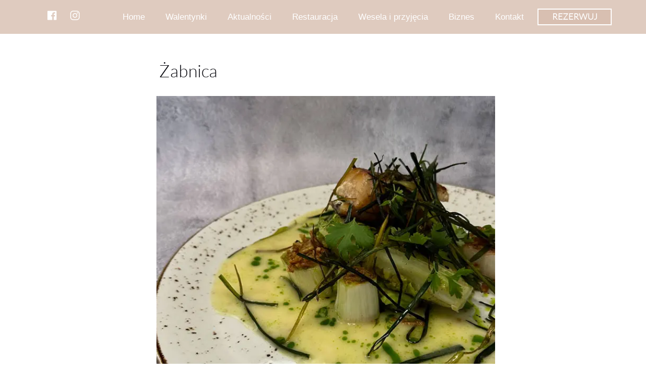

--- FILE ---
content_type: text/css
request_url: https://czerniejewopalac.pl/files/dynamicContent/sites/v8t43p/css/webpage_30/mkmcwkem.css
body_size: 4517
content:
#element_309_content{opacity: 1;background-color: rgb(255, 255, 255);background-size: cover;background-attachment: scroll;background-repeat: repeat;background-position: left top;border-radius: 0.0px; border: none;box-shadow: none;}#element_309 {z-index: 22;}#element_305_content{opacity: 1;background: none;border-radius: 0.0px; border: none;box-shadow: none;}#element_305 {z-index: 21;}#element_306_content{opacity: 1;background: none;border-radius: 0.0px; border: none;box-shadow: none;}#element_306 {z-index: 20;}#element_299 {z-index: 19;}#element_301 {z-index: 18;}#element_300 {z-index: 17;}#element_80 {z-index: 16;}#element_203_content{opacity: 1;background: none;border-radius: 0.0px; border: none;box-shadow: none;}#element_203 img{background-image:url('data:image/svg+xml,%3Csvg%20fill%3D%27rgba%28255%2C%20255%2C%20255%2C%200.91%29%27%20id%3D%27ww-set2-facebook-icon-outline%27%20width%3D%27100%25%27%20height%3D%27100%25%27%20viewBox%3D%270%200%2032%2032%27%20%20xmlns%3D%27http%3A%2F%2Fwww.w3.org%2F2000%2Fsvg%27%3E%3Cpath%20fill-rule%3D%27evenodd%27%20clip-rule%3D%27evenodd%27%20d%3D%27M14.1632%205.89049C15.3737%204.68003%2017.0154%204%2018.7273%204H22C22.5523%204%2023%204.44772%2023%205V9.36364C23%209.91592%2022.5523%2010.3636%2022%2010.3636H18.7273C18.7032%2010.3636%2018.68%2010.3732%2018.663%2010.3903C18.6459%2010.4073%2018.6364%2010.4304%2018.6364%2010.4545V12.7273H22C22.3079%2012.7273%2022.5987%2012.8691%2022.7882%2013.1119C22.9777%2013.3546%2023.0448%2013.6711%2022.9701%2013.9698L21.8792%2018.3334C21.7679%2018.7786%2021.368%2019.0909%2020.9091%2019.0909H18.6364V26.8182C18.6364%2027.3705%2018.1886%2027.8182%2017.6364%2027.8182H13.2727C12.7204%2027.8182%2012.2727%2027.3705%2012.2727%2026.8182V19.0909H10C9.44772%2019.0909%209%2018.6432%209%2018.0909V13.7273C9%2013.175%209.44772%2012.7273%2010%2012.7273H12.2727V10.4545C12.2727%208.74269%2012.9528%207.10095%2014.1632%205.89049ZM18.7273%206C17.5459%206%2016.4128%206.46932%2015.5774%207.30471C14.742%208.1401%2014.2727%209.27313%2014.2727%2010.4545V13.7273C14.2727%2014.2796%2013.825%2014.7273%2013.2727%2014.7273H11V17.0909H13.2727C13.825%2017.0909%2014.2727%2017.5386%2014.2727%2018.0909V25.8182H16.6364V18.0909C16.6364%2017.5386%2017.0841%2017.0909%2017.6364%2017.0909H20.1283L20.7192%2014.7273H17.6364C17.0841%2014.7273%2016.6364%2014.2796%2016.6364%2013.7273V10.4545C16.6364%209.9%2016.8567%209.36817%2017.2488%208.97605C17.6409%208.58393%2018.1727%208.36364%2018.7273%208.36364H21V6H18.7273Z%27%20%2F%3E%3C%2Fsvg%3E');}#element_203 {z-index: 15;}#element_201_content{opacity: 1;background: none;border-radius: 0.0px; border: none;box-shadow: none;}#element_201 img{background-image:url('data:image/svg+xml,%3Csvg%20fill%3D%27rgb%28255%2C%20255%2C%20255%29%27%20id%3D%27ww-set2-instagram-logo%27%20width%3D%27100%25%27%20height%3D%27100%25%27%20viewBox%3D%270%200%2032%2032%27%20%20xmlns%3D%27http%3A%2F%2Fwww.w3.org%2F2000%2Fsvg%27%3E%3Cpath%20d%3D%27M21.8331%204.33313C23.3789%204.33774%2024.8601%204.95385%2025.9531%206.04689C27.0462%207.13993%2027.6623%208.62109%2027.6669%2010.1669V21.8331C27.6623%2023.3789%2027.0462%2024.8601%2025.9531%2025.9531C24.8601%2027.0462%2023.3789%2027.6623%2021.8331%2027.6669H10.1669C8.62109%2027.6623%207.13993%2027.0462%206.04689%2025.9531C4.95385%2024.8601%204.33774%2023.3789%204.33313%2021.8331V10.1669C4.33774%208.62109%204.95385%207.13993%206.04689%206.04689C7.13993%204.95385%208.62109%204.33774%2010.1669%204.33313H21.8331ZM21.8331%202H10.1669C5.675%202%202%205.675%202%2010.1669V21.8331C2%2026.325%205.675%2030%2010.1669%2030H21.8331C26.325%2030%2030%2026.325%2030%2021.8331V10.1669C30%205.675%2026.325%202%2021.8331%202Z%27%20%2F%3E%3Cpath%20d%3D%27M23.583%2010.166C23.2369%2010.166%2022.8985%2010.0634%2022.6108%209.87109C22.323%209.6788%2022.0987%209.40549%2021.9662%209.08572C21.8338%208.76595%2021.7991%208.41408%2021.8666%208.07461C21.9342%207.73514%2022.1008%207.42332%2022.3456%207.17858C22.5903%206.93384%2022.9021%206.76717%2023.2416%206.69964C23.5811%206.63212%2023.9329%206.66677%2024.2527%206.79923C24.5725%206.93168%2024.8458%207.15598%2025.0381%207.44377C25.2304%207.73156%2025.333%208.0699%2025.333%208.41602C25.3335%208.64597%2025.2886%208.87376%2025.2008%209.0863C25.113%209.29884%2024.9842%209.49196%2024.8216%209.65456C24.659%209.81716%2024.4658%209.94605%2024.2533%2010.0338C24.0407%2010.1216%2023.813%2010.1665%2023.583%2010.166Z%27%20%2F%3E%3Cpath%20d%3D%27M16%2011.3331C16.923%2011.3331%2017.8253%2011.6068%2018.5928%2012.1196C19.3602%2012.6324%2019.9584%2013.3613%2020.3116%2014.2141C20.6648%2015.0668%2020.7573%2016.0052%2020.5772%2016.9105C20.3971%2017.8157%2019.9526%2018.6473%2019.3%2019.3C18.6473%2019.9527%2017.8157%2020.3971%2016.9105%2020.5772C16.0052%2020.7573%2015.0668%2020.6649%2014.2141%2020.3116C13.3613%2019.9584%2012.6324%2019.3602%2012.1196%2018.5928C11.6068%2017.8253%2011.3331%2016.923%2011.3331%2016C11.3344%2014.7627%2011.8266%2013.5764%2012.7015%2012.7015C13.5764%2011.8266%2014.7627%2011.3344%2016%2011.3331ZM16%209C14.6155%209%2013.2622%209.41054%2012.111%2010.1797C10.9599%2010.9489%2010.0627%2012.0421%209.53285%2013.3212C9.00303%2014.6003%208.86441%2016.0078%209.13451%2017.3656C9.4046%2018.7235%2010.0713%2019.9708%2011.0503%2020.9497C12.0292%2021.9287%2013.2765%2022.5954%2014.6344%2022.8655C15.9922%2023.1356%2017.3997%2022.997%2018.6788%2022.4672C19.9579%2021.9373%2021.0511%2021.0401%2021.8203%2019.889C22.5894%2018.7378%2023%2017.3845%2023%2016C23%2014.1435%2022.2625%2012.363%2020.9497%2011.0503C19.637%209.7375%2017.8565%209%2016%209Z%27%20%2F%3E%3C%2Fsvg%3E');}#element_201 {z-index: 14;}#element_200_content{opacity: 1;background: none;border-radius: 0.0px; border: none;box-shadow: none;}#element_200 {z-index: 13;}#element_197_content{opacity: 1;background-color: rgba(191, 151, 128, 0.4);background-size: cover;background-attachment: scroll;background-repeat: no-repeat;background-position: 0px 0px;border-radius: 0.0px; border: none;box-shadow: none;vertical-align: middle;horizontal-align: center;}#element_197_content .ww_button_text{vertical-align:middle;text-align:center;}#element_197 {z-index: 12;}#element_199_content{opacity: 1;background: none;border-radius: 0.0px; border: none;box-shadow: none;}#element_199 {z-index: 11;}#element_264_content{opacity: 1;background: none;border-radius: 0.0px; border: none;box-shadow: none;}#element_264 {z-index: 10;}#group_39_content{opacity: 1;background: none;border-radius: 0.0px; border: none;box-shadow: none;}#group_39 {z-index: 9;}#element_198_content{opacity: 1;background: none;border-radius: 0.0px; border: none;box-shadow: none;}#element_198 {z-index: 8;}#group_37_content{opacity: 1;background: none;border-radius: 0.0px; border: none;box-shadow: none;}#group_37 {z-index: 7;}#element_182_content{opacity: 1;background: none;border-radius: 0.0px; border: none;box-shadow: none;}#element_182 {z-index: 6;}#group_29_content{opacity: 1;background: none;border-radius: 0.0px; border: none;box-shadow: none;}#group_29 {z-index: 5;}#element_191_content{opacity: 1;background: none;border-radius: 0.0px; border: none;box-shadow: none;}#element_191 .ww_form_label_wrapper > div{}#element_191 .ww_form_input_wrapper > *{background-color: rgba(255, 255, 255, 0.89);border-radius: 4px;border-left-color: var(--brand);border-left-style: solid;border-left-width: 0px;border-top-color: var(--brand);border-top-style: solid;border-top-width: 0px;border-bottom-color: var(--brand);border-bottom-style: solid;border-bottom-width: 0px;border-right-color: var(--brand);border-right-style: solid;border-right-width: 0px;color: rgba(97, 58, 0, 0.86);}#element_191 .ww_multiple_select_label > div{}#element_191 .ww_submit_button_content{background-color: rgba(191, 151, 128, 0.52);border-radius: 4px;}#element_191 .ww_submit_button_content:hover{background-color: rgba(191, 151, 128, 0.52);border-radius: 4px;}#element_191 .ww_submit_button_content:hover{background-color: var(--secondary);border-radius: 4px;}#element_191 .ww_submit_button_content > .ww_normal_text{color: rgb(255, 255, 255);font-weight: bold;}#element_191 .ww_submit_button_content > .ww_hover_text{color: var(--neutral2);}#element_191 .ww_form_frame_info{background-color: var(--secondary);border-left-color: var(--brand);border-left-style: solid;border-left-width: 1px;border-top-color: var(--brand);border-top-style: solid;border-top-width: 1px;border-bottom-color: var(--brand);border-bottom-style: solid;border-bottom-width: 1px;border-right-color: var(--brand);border-right-style: solid;border-right-width: 1px;color: var(--complementary);}#element_191 .ww_form_frame_info_error{background-color: #f2dede;border-left-color: #a94442;border-left-style: solid;border-left-width: 1px;border-top-color: #a94442;border-top-style: solid;border-top-width: 1px;border-bottom-color: #a94442;border-bottom-style: solid;border-bottom-width: 1px;border-right-color: #a94442;border-right-style: solid;border-right-width: 1px;color: #a94442;}#element_191_content .ww_form_cell_2 > .ww_multiple_select_wrapper > .ww_multiple_select_option:last-child{padding-bottom: 0px;}#element_191 {z-index: 4;}#group_32_content{opacity: 1;background: none;border-radius: 0.0px; border: none;box-shadow: none;}#group_32 {z-index: 3;}#group_28_content{opacity: 1;background-color: rgba(212, 191, 179, 0.37);background-size: cover;background-attachment: scroll;background-repeat: repeat;background-position: left top;border-radius: 0.0px; border: none;box-shadow: none;}#group_28 {z-index: 2;}#footerGroup_pl_content{opacity: 1;background-color: rgba(191, 151, 128, 0.2);background-size: cover;background-attachment: scroll;background-repeat: repeat;background-position: left top;border-radius: 0.0px; border: none;box-shadow: none;}#footerGroup_pl {z-index: 1;}body, body::before, #body, #container {z-index: 0;}@media (max-width: 479px){#element_299{width: 147.0px;height: 33.0px;left: 130.5px;right: auto;top: 17.0px;}#element_299_content{padding: 0px}#element_301{width: 32.0px;height: 21.0px;left: 42.5px;right: auto;top: 20.0px;}#element_301_content{padding: 0px}#element_300{width: 33.0px;height: 21.0px;left: 87.5px;right: auto;top: 20.0px;}#element_300_content{padding: 0px}#element_203{width: 38.0px;height: 33.0px;left: 122.0px;right: auto;top: 263.0px;}#element_203_content{padding: 0px}#element_201{width: 30.0px;height: 33.0px;left: 160.0px;right: auto;top: 263.0px;}#element_201_content{padding: 0px}#element_200{width: 250.0px;height: auto;left: 35.0px;right: auto;top: 52.0px;}#element_200_content{padding-left: 5.0px; padding-right: 5.0px; padding-top: 5.0px; padding-bottom: 5.0px;}#element_197{width: 114.0px;height: 34.0px;left: 103.0px;right: auto;top: 108.0px;}#element_197_content{padding: 0px}#element_199{width: 285.0px;height: auto;left: 18.0px;right: auto;top: 196.0px;}#element_199_content{padding-left: 5.0px; padding-right: 5.0px; padding-top: 5.0px; padding-bottom: 5.0px;}#element_264{width: 190.0px;height: auto;left: 65.0px;right: auto;top: 253.0px;}#element_264_content{padding: 0px}#group_39{width: 100.0px;height: 100.0px;left: 0.0px;right: auto;top: 0.0px;}#group_39_content{padding: 0px}#element_198{width: 190.0px;height: auto;left: 65.0px;right: auto;top: 166.0px;}#element_198_content{padding: 0px}#group_37{width: 100.0px;height: 100.0px;left: 0.0px;right: auto;top: 0.0px;}#group_37_content{padding: 0px}#element_182{width: 190.0px;height: auto;left: 65.0px;right: auto;top: 35.0px;}#element_182_content{padding: 0px}#group_29{width: 110.0px;height: 21.0px;left: 0.0px;right: auto;top: 0.0px;}#group_29_content{padding: 0px}#element_191{width: 279.0px;height: auto;left: 21.0px;right: auto;top: 316.0px;}#element_191_content{padding: 0px}#group_32{width: 1200.0px;height: 40.0px;left: 0.0px;right: auto;top: 0.0px;}#group_32_content{padding: 0px}#group_28{width: calc(100vw - var(--vertical-scrollbar-width, 0px));height: 10.0px;left: calc(-50vw + 50% + calc(var(--vertical-scrollbar-width, 0px)/2));right: auto;top: 0.0px;}#group_28_content{padding-left: 0.0px; padding-right: 0.0px; padding-top: 80.0px; padding-bottom: 80.0px;}#footerGroup_pl{width: calc(100vw - var(--vertical-scrollbar-width, 0px));height: 489.0px;left: calc(-50vw + 50% + calc(var(--vertical-scrollbar-width, 0px)/2));right: auto;top: 1111.0px;}#footerGroup_pl_content{padding: 0px}#element_80{width: calc(100vw - var(--vertical-scrollbar-width, 0px));height: 67.0px;left: calc(-50vw + 50% + calc(var(--vertical-scrollbar-width, 0px)/2));right: auto;top: 0.0px;}#element_80_content{padding-left: 0.0px; padding-right: 0.0px; padding-top: 10.0px; padding-bottom: 10.0px;}#element_309{width: calc(100vw - var(--vertical-scrollbar-width, 0px));height: 10.0px;left: calc(-50vw + 50% + calc(var(--vertical-scrollbar-width, 0px)/2));right: auto;top: 1101.0px;}#element_309_content{padding: 0px}#element_305{width: calc(100vw - var(--vertical-scrollbar-width, 0px));height: 51.0px;left: calc(-50vw + 50% + calc(var(--vertical-scrollbar-width, 0px)/2));right: auto;top: 115.0px;}#element_305_content{padding-left: 5.0px; padding-right: 5.0px; padding-top: 5.0px; padding-bottom: 5.0px;}#element_305_text_0 {text-align: center;}#element_305_text_0 {font-size: 34px;}#element_305_text_0 {line-height: 40px;}#element_306{width: 300.0px;height: 836.0px;left: 10.0px;right: auto;top: 190.0px;}#element_306_content{padding: 0px}#element_203{width: 38.0px;height: 33.0px;left: 122.0px;right: auto;top: 1374.0px;}#element_203_content{padding: 0px}#element_203 img{background-size: contain;background-position: 50% 50%;}#element_201{width: 30.0px;height: 33.0px;left: 160.0px;right: auto;top: 1374.0px;}#element_201_content{padding: 0px}#element_201 img{background-size: contain;background-position: 50% 50%;}#element_200{width: 250.0px;height: 54.0px;left: 35.0px;right: auto;top: 1163.0px;}#element_200_content{padding-left: 5.0px; padding-right: 5.0px; padding-top: 5.0px; padding-bottom: 5.0px;}#element_200_text_0 {text-align: center;}#element_200_text_0 {font-size: 13px;}#element_200_text_0 {line-height: 22px;}#element_200_text_1 {text-align: center;}#element_200_text_1 {font-size: 13px;}#element_200_text_1 {line-height: 22px;}#element_197{width: 114.0px;height: 34.0px;left: 103.0px;right: auto;top: 1219.0px;}#element_197_content{padding: 0px}#element_197 .ww_button_text_wrapper{padding: 0px}#element_199{width: 285.0px;height: 60.0px;left: 18.0px;right: auto;top: 1307.0px;}#element_199_content{padding-left: 5.0px; padding-right: 5.0px; padding-top: 5.0px; padding-bottom: 5.0px;}#element_199_text_0 {text-align: center;}#element_199_text_0 {font-size: 13px;}#element_199_text_0 {line-height: 22px;}#element_199_text_1 {text-align: center;}#element_199_text_1 {font-size: 13px;}#element_199_text_1 {line-height: 22px;}#element_264{width: 190.0px;height: 21.0px;left: 65.0px;right: auto;top: 1364.0px;}#element_264_content{padding: 0px}#element_264_text_0 {text-align: center;}#group_39{visibility: hidden;}#group_39{width: 190.0px;height: 21.0px;left: 65.0px;right: auto;top: 1364.0px;}#group_39_content{padding: 0px}#element_264 {visibility: hidden;}#element_198{width: 190.0px;height: 40.0px;left: 65.0px;right: auto;top: 1277.0px;}#element_198_content{padding: 0px}#element_198_text_0 {text-align: center;}#group_37{width: 190.0px;height: 40.0px;left: 65.0px;right: auto;top: 1277.0px;}#group_37_content{padding: 0px}#element_182{width: 190.0px;height: 20.0px;left: 65.0px;right: auto;top: 1146.0px;}#element_182_content{padding: 0px}#element_182_text_0 {text-align: center;}#group_29{width: 190.0px;height: 20.0px;left: 65.0px;right: auto;top: 1146.0px;}#group_29_content{padding: 0px}#element_191{width: 279.0px;height: 93.0px;left: 21.0px;right: auto;top: 1427.0px;}#element_191_content{padding: 0px}#element_191 .ww_form_label_wrapper > div{padding-left: 0px;padding-top: 10px;padding-right: 0px;padding-bottom: 0px;}#element_191 .ww_form_input_wrapper > *{padding-left: 5px;padding-top: 8px;padding-right: 5px;padding-bottom: 8px;font-size: 12px;line-height: 14px;}#element_191 .ww_multiple_select_label > div{padding-left: 8px;padding-top: 0px;padding-right: 0px;padding-bottom: 0px;}#element_191 .ww_submit_button_content{padding-left: 14px;padding-top: 8px;padding-right: 14px;padding-bottom: 8px;}#element_191 .ww_submit_button_content:hover{padding-left: 14px;padding-top: 8px;padding-right: 14px;padding-bottom: 8px;}#element_191 .ww_submit_button_content:hover{}#element_191 .ww_submit_button_content > .ww_normal_text{font-size: 18px;line-height: 21px;}#element_191 .ww_submit_button_content > .ww_hover_text{}#element_191 .ww_form_frame_info{padding-left: 10px;padding-top: 10px;padding-right: 10px;padding-bottom: 10px;text-align: center;}#element_191 .ww_form_frame_info_error{padding-left: 10px;padding-top: 10px;padding-right: 10px;padding-bottom: 10px;text-align: center;}#element_191 .ww_form_frame {direction: ltr;}#element_191 .items_wrapper  {width: 100%;}#element_191 .ww_form_frame .ww_form_cell_1{display: none;}#element_191 .ww_form_submit {text-align: center;}#element_191 .items_wrapper .ww_form_item:not(:last-child) .ww_form_cell_2{padding-bottom: 20px;}#element_191 .ww_form_item .ww_form_cell_1{padding: 0;}#element_191 .ww_form_submit{padding: 20px 0 0 0;}#element_191 .ww_form_frame_info_wrapper{padding-top: 20px;}#element_191 .ww_form-body{display: flex;flex-direction: column;}#group_32{width: 279.0px;height: 93.0px;left: 21.0px;right: auto;top: 1427.0px;}#group_32_content{padding: 0px}#group_28{width: calc(100vw - var(--vertical-scrollbar-width, 0px));height: 534.0px;left: calc(-50vw + 50% + calc(var(--vertical-scrollbar-width, 0px)/2));right: auto;top: 1066.0px;}#group_28_content{padding-left: 0.0px; padding-right: 0.0px; padding-top: 80.0px; padding-bottom: 80.0px;}#footerGroup_pl{width: calc(100vw - var(--vertical-scrollbar-width, 0px));height: 489.0px;left: calc(-50vw + 50% + calc(var(--vertical-scrollbar-width, 0px)/2));right: auto;top: 1111.0px;}#footerGroup_pl_content{padding: 0px}}@media (max-width: 767px) and (min-width: 480px){#element_299{width: 147.0px;height: 33.0px;left: 210.5px;right: auto;top: 17.0px;}#element_299_content{padding: 0px}#element_301{width: 32.0px;height: 21.0px;left: 122.5px;right: auto;top: 20.0px;}#element_301_content{padding: 0px}#element_300{width: 33.0px;height: 21.0px;left: 167.5px;right: auto;top: 20.0px;}#element_300_content{padding: 0px}#element_203{width: 60.0px;height: 46.0px;left: 275.0px;right: auto;top: 188.0px;}#element_203_content{padding: 0px}#element_201{width: 46.0px;height: 46.0px;left: 335.0px;right: auto;top: 189.0px;}#element_201_content{padding: 0px}#element_200{width: 208.0px;height: auto;left: 22.0px;right: auto;top: 128.0px;}#element_200_content{padding-left: 5.0px; padding-right: 5.0px; padding-top: 5.0px; padding-bottom: 5.0px;}#element_197{width: 195.0px;height: 45.0px;left: 22.0px;right: auto;top: 189.0px;}#element_197_content{padding: 0px}#element_199{width: 345.0px;height: auto;left: 163.0px;right: auto;top: 124.0px;}#element_199_content{padding-left: 5.0px; padding-right: 5.0px; padding-top: 5.0px; padding-bottom: 5.0px;}#element_264{width: 190.0px;height: auto;left: 145.0px;right: auto;top: 257.0px;}#element_264_content{padding: 0px}#group_39{width: 100.0px;height: 100.0px;left: 0.0px;right: auto;top: 0.0px;}#group_39_content{padding: 0px}#element_198{width: 190.0px;height: auto;left: 240.0px;right: auto;top: 104.0px;}#element_198_content{padding: 0px}#group_37{width: 100.0px;height: 100.0px;left: 0.0px;right: auto;top: 0.0px;}#group_37_content{padding: 0px}#element_182{width: 110.0px;height: auto;left: 67.0px;right: auto;top: 104.0px;}#element_182_content{padding: 0px}#group_29{width: 110.0px;height: 21.0px;left: 0.0px;right: auto;top: 0.0px;}#group_29_content{padding: 0px}#element_191{width: 400.0px;height: auto;left: 40.0px;right: auto;top: 272.0px;}#element_191_content{padding: 0px}#group_32{width: 1200.0px;height: 40.0px;left: 0.0px;right: auto;top: 0.0px;}#group_32_content{padding: 0px}#group_28{width: calc(100vw - var(--vertical-scrollbar-width, 0px));height: 10.0px;left: calc(-50vw + 50% + calc(var(--vertical-scrollbar-width, 0px)/2));right: auto;top: 0.0px;}#group_28_content{padding-left: 0.0px; padding-right: 0.0px; padding-top: 80.0px; padding-bottom: 80.0px;}#footerGroup_pl{width: calc(100vw - var(--vertical-scrollbar-width, 0px));height: 394.0px;left: calc(-50vw + 50% + calc(var(--vertical-scrollbar-width, 0px)/2));right: auto;top: 1111.0px;}#footerGroup_pl_content{padding: 0px}#element_80{width: calc(100vw - var(--vertical-scrollbar-width, 0px));height: 67.0px;left: calc(-50vw + 50% + calc(var(--vertical-scrollbar-width, 0px)/2));right: auto;top: 0.0px;}#element_80_content{padding-left: 0.0px; padding-right: 0.0px; padding-top: 10.0px; padding-bottom: 10.0px;}#element_309{width: calc(100vw - var(--vertical-scrollbar-width, 0px));height: 10.0px;left: calc(-50vw + 50% + calc(var(--vertical-scrollbar-width, 0px)/2));right: auto;top: 1101.0px;}#element_309_content{padding: 0px}#element_305{width: calc(100vw - var(--vertical-scrollbar-width, 0px));height: 51.0px;left: calc(-50vw + 50% + calc(var(--vertical-scrollbar-width, 0px)/2));right: auto;top: 115.0px;}#element_305_content{padding-left: 5.0px; padding-right: 5.0px; padding-top: 5.0px; padding-bottom: 5.0px;}#element_305_text_0 {text-align: center;}#element_305_text_0 {font-size: 34px;}#element_305_text_0 {line-height: 40px;}#element_306{width: 460.0px;height: 836.0px;left: 10.0px;right: auto;top: 190.0px;}#element_306_content{padding: 0px}#element_203{width: 60.0px;height: 46.0px;left: 275.0px;right: auto;top: 1299.0px;}#element_203_content{padding: 0px}#element_203 img{background-size: contain;background-position: 50% 50%;}#element_201{width: 46.0px;height: 46.0px;left: 335.0px;right: auto;top: 1300.0px;}#element_201_content{padding: 0px}#element_201 img{background-size: contain;background-position: 50% 50%;}#element_200{width: 208.0px;height: 54.0px;left: 22.0px;right: auto;top: 1239.0px;}#element_200_content{padding-left: 5.0px; padding-right: 5.0px; padding-top: 5.0px; padding-bottom: 5.0px;}#element_200_text_0 {text-align: center;}#element_200_text_0 {font-size: 13px;}#element_200_text_0 {line-height: 22px;}#element_200_text_1 {text-align: center;}#element_200_text_1 {font-size: 13px;}#element_200_text_1 {line-height: 22px;}#element_197{width: 195.0px;height: 45.0px;left: 22.0px;right: auto;top: 1300.0px;}#element_197_content{padding: 0px}#element_197 .ww_button_text_wrapper{padding: 0px}#element_199{width: 345.0px;height: 56.0px;left: 163.0px;right: auto;top: 1235.0px;}#element_199_content{padding-left: 5.0px; padding-right: 5.0px; padding-top: 5.0px; padding-bottom: 5.0px;}#element_199_text_0 {text-align: center;}#element_199_text_0 {font-size: 13px;}#element_199_text_0 {line-height: 22px;}#element_199_text_1 {text-align: center;}#element_199_text_1 {font-size: 13px;}#element_199_text_1 {line-height: 22px;}#element_264{width: 190.0px;height: 21.0px;left: 145.0px;right: auto;top: 1368.0px;}#element_264_content{padding: 0px}#element_264_text_0 {text-align: center;}#group_39{visibility: hidden;}#group_39{width: 190.0px;height: 21.0px;left: 145.0px;right: auto;top: 1368.0px;}#group_39_content{padding: 0px}#element_264 {visibility: hidden;}#element_198{width: 190.0px;height: 21.0px;left: 240.0px;right: auto;top: 1215.0px;}#element_198_content{padding: 0px}#element_198_text_0 {text-align: center;}#group_37{width: 190.0px;height: 21.0px;left: 240.0px;right: auto;top: 1215.0px;}#group_37_content{padding: 0px}#element_182{width: 110.0px;height: 20.0px;left: 67.0px;right: auto;top: 1215.0px;}#element_182_content{padding: 0px}#element_182_text_0 {text-align: center;}#group_29{width: 110.0px;height: 20.0px;left: 67.0px;right: auto;top: 1215.0px;}#group_29_content{padding: 0px}#element_191{width: 400.0px;height: 42.0px;left: 40.0px;right: auto;top: 1383.0px;}#element_191_content{padding: 0px}#element_191 .ww_form_label_wrapper > div{padding-left: 0px;padding-top: 10px;padding-right: 0px;padding-bottom: 0px;}#element_191 .ww_form_input_wrapper > *{padding-left: 14px;padding-top: 8px;padding-right: 14px;padding-bottom: 8px;font-size: 13px;line-height: 15px;}#element_191 .ww_multiple_select_label > div{padding-left: 8px;padding-top: 0px;padding-right: 0px;padding-bottom: 0px;}#element_191 .ww_submit_button_content{padding-left: 14px;padding-top: 8px;padding-right: 14px;padding-bottom: 8px;}#element_191 .ww_submit_button_content:hover{padding-left: 14px;padding-top: 8px;padding-right: 14px;padding-bottom: 8px;}#element_191 .ww_submit_button_content:hover{}#element_191 .ww_submit_button_content > .ww_normal_text{font-size: 13px;line-height: 15px;}#element_191 .ww_submit_button_content > .ww_hover_text{}#element_191 .ww_form_frame_info{padding-left: 10px;padding-top: 10px;padding-right: 10px;padding-bottom: 10px;text-align: center;}#element_191 .ww_form_frame_info_error{padding-left: 10px;padding-top: 10px;padding-right: 10px;padding-bottom: 10px;text-align: center;}#element_191 .ww_form_frame {direction: ltr;}#element_191 .items_wrapper  {width: 100%;}#element_191 .ww_form_frame .ww_form_cell_1{display: none;}#element_191 .ww_form_submit {text-align: center;}#element_191 .items_wrapper .ww_form_item:not(:last-child) .ww_form_cell_2{padding-bottom: 20px;}#element_191 .ww_form_item .ww_form_cell_1{padding: 0;}#element_191 .ww_form_submit{padding: 0 0 0 20px;}#element_191 .ww_form_frame_info_wrapper{padding-top: 20px;}#element_191 .form_content_wrapper{display: flex;flex-direction: row;}#element_191 .form_content_wrapper .ww_form_submit{display:flex;align-items:center;}#element_191 .ww_form_frame_info_wrapper{padding-top:0;position:absolute;width:100%;top:50%;transform: translate(0, -50%);}#group_32{width: 400.0px;height: 42.0px;left: 40.0px;right: auto;top: 1383.0px;}#group_32_content{padding: 0px}#group_28{width: calc(100vw - var(--vertical-scrollbar-width, 0px));height: 370.0px;left: calc(-50vw + 50% + calc(var(--vertical-scrollbar-width, 0px)/2));right: auto;top: 1135.0px;}#group_28_content{padding-left: 0.0px; padding-right: 0.0px; padding-top: 80.0px; padding-bottom: 80.0px;}#footerGroup_pl{width: calc(100vw - var(--vertical-scrollbar-width, 0px));height: 394.0px;left: calc(-50vw + 50% + calc(var(--vertical-scrollbar-width, 0px)/2));right: auto;top: 1111.0px;}#footerGroup_pl_content{padding: 0px}}@media (max-width: 1199px) and (min-width: 768px){#element_299{width: 147.0px;height: 33.0px;left: 354.5px;right: auto;top: 17.0px;}#element_299_content{padding: 0px}#element_301{width: 32.0px;height: 21.0px;left: 266.5px;right: auto;top: 20.0px;}#element_301_content{padding: 0px}#element_300{width: 33.0px;height: 21.0px;left: 311.5px;right: auto;top: 20.0px;}#element_300_content{padding: 0px}#element_203{width: 38.0px;height: 25.0px;left: 218.0px;right: auto;top: 179.0px;}#element_203_content{padding: 0px}#element_201{width: 26.0px;height: 25.0px;left: 266.0px;right: auto;top: 179.0px;}#element_201_content{padding: 0px}#element_200{width: 218.0px;height: auto;left: 19.0px;right: auto;top: 98.0px;}#element_200_content{padding-left: 5.0px; padding-right: 5.0px; padding-top: 5.0px; padding-bottom: 5.0px;}#element_197{width: 165.0px;height: 45.0px;left: 19.0px;right: auto;top: 177.0px;}#element_197_content{padding: 0px}#element_199{width: 250.0px;height: auto;left: 212.0px;right: auto;top: 104.0px;}#element_199_content{padding-left: 5.0px; padding-right: 5.0px; padding-top: 5.0px; padding-bottom: 5.0px;}#element_264{width: 190.0px;height: auto;left: 329.0px;right: auto;top: 144.0px;}#element_264_content{padding: 0px}#group_39{width: 100.0px;height: 100.0px;left: 0.0px;right: auto;top: 0.0px;}#group_39_content{padding: 0px}#element_198{width: 190.0px;height: auto;left: 215.0px;right: auto;top: 69.0px;}#element_198_content{padding: 0px}#group_37{width: 100.0px;height: 100.0px;left: 0.0px;right: auto;top: 0.0px;}#group_37_content{padding: 0px}#element_182{width: 190.0px;height: auto;left: 22.0px;right: auto;top: 69.0px;}#element_182_content{padding: 0px}#group_29{width: 110.0px;height: 21.0px;left: 0.0px;right: auto;top: 0.0px;}#group_29_content{padding: 0px}#element_191{width: 261.0px;height: auto;left: 480.0px;right: auto;top: 176.0px;}#element_191_content{padding: 0px}#group_32{width: 1200.0px;height: 40.0px;left: 0.0px;right: auto;top: 0.0px;}#group_32_content{padding: 0px}#group_28{width: calc(100vw - var(--vertical-scrollbar-width, 0px));height: 10.0px;left: calc(-50vw + 50% + calc(var(--vertical-scrollbar-width, 0px)/2));right: auto;top: 0.0px;}#group_28_content{padding-left: 0.0px; padding-right: 0.0px; padding-top: 104.0px; padding-bottom: 104.0px;}#footerGroup_pl{width: calc(100vw - var(--vertical-scrollbar-width, 0px));height: 322.0px;left: calc(-50vw + 50% + calc(var(--vertical-scrollbar-width, 0px)/2));right: auto;top: 1111.0px;}#footerGroup_pl_content{padding: 0px}#element_80{width: calc(100vw - var(--vertical-scrollbar-width, 0px));height: 67.0px;left: calc(-50vw + 50% + calc(var(--vertical-scrollbar-width, 0px)/2));right: auto;top: 0.0px;}#element_80_content{padding-left: 0.0px; padding-right: 0.0px; padding-top: 10.0px; padding-bottom: 10.0px;}#element_309{width: calc(100vw - var(--vertical-scrollbar-width, 0px));height: 10.0px;left: calc(-50vw + 50% + calc(var(--vertical-scrollbar-width, 0px)/2));right: auto;top: 1101.0px;}#element_309_content{padding: 0px}#element_305{width: calc(100vw - var(--vertical-scrollbar-width, 0px));height: 51.0px;left: calc(-50vw + 50% + calc(var(--vertical-scrollbar-width, 0px)/2));right: auto;top: 115.0px;}#element_305_content{padding-left: 5.0px; padding-right: 5.0px; padding-top: 5.0px; padding-bottom: 5.0px;}#element_305_text_0 {text-align: center;}#element_305_text_0 {font-size: 34px;}#element_305_text_0 {line-height: 40px;}#element_306{width: 671.0px;height: 836.0px;left: 48.0px;right: auto;top: 190.0px;}#element_306_content{padding: 0px}#element_203{width: 38.0px;height: 25.0px;left: 218.0px;right: auto;top: 1290.0px;}#element_203_content{padding: 0px}#element_203 img{background-size: contain;background-position: 50% 50%;}#element_201{width: 26.0px;height: 25.0px;left: 266.0px;right: auto;top: 1290.0px;}#element_201_content{padding: 0px}#element_201 img{background-size: contain;background-position: 50% 50%;}#element_200{width: 218.0px;height: 50.0px;left: 19.0px;right: auto;top: 1209.0px;}#element_200_content{padding-left: 5.0px; padding-right: 5.0px; padding-top: 5.0px; padding-bottom: 5.0px;}#element_200_text_0 {font-size: 13px;}#element_200_text_0 {line-height: 20px;}#element_200_text_1 {font-size: 13px;}#element_200_text_1 {line-height: 20px;}#element_197{width: 165.0px;height: 45.0px;left: 19.0px;right: auto;top: 1288.0px;}#element_197_content{padding: 0px}#element_197 .ww_button_text_wrapper{padding: 0px}#element_199{width: 250.0px;height: 52.0px;left: 212.0px;right: auto;top: 1215.0px;}#element_199_content{padding-left: 5.0px; padding-right: 5.0px; padding-top: 5.0px; padding-bottom: 5.0px;}#element_199_text_0 {font-size: 13px;}#element_199_text_0 {line-height: 20px;}#element_199_text_1 {font-size: 13px;}#element_199_text_1 {line-height: 20px;}#element_264{width: 190.0px;height: 21.0px;left: 329.0px;right: auto;top: 1255.0px;}#element_264_content{padding: 0px}#element_264_text_0 {text-align: center;}#group_39{visibility: hidden;}#group_39{width: 190.0px;height: 21.0px;left: 329.0px;right: auto;top: 1255.0px;}#group_39_content{padding: 0px}#element_264 {visibility: hidden;}#element_198{width: 190.0px;height: 21.0px;left: 215.0px;right: auto;top: 1180.0px;}#element_198_content{padding: 0px}#group_37{width: 190.0px;height: 21.0px;left: 215.0px;right: auto;top: 1180.0px;}#group_37_content{padding: 0px}#element_182{width: 190.0px;height: 20.0px;left: 22.0px;right: auto;top: 1180.0px;}#element_182_content{padding: 0px}#group_29{width: 190.0px;height: 20.0px;left: 22.0px;right: auto;top: 1180.0px;}#group_29_content{padding: 0px}#element_191{width: 261.0px;height: 42.0px;left: 480.0px;right: auto;top: 1287.0px;}#element_191_content{padding: 0px}#element_191 .ww_form_label_wrapper > div{padding-left: 0px;padding-top: 10px;padding-right: 0px;padding-bottom: 0px;}#element_191 .ww_form_input_wrapper > *{padding-left: 14px;padding-top: 8px;padding-right: 14px;padding-bottom: 8px;font-size: 13px;line-height: 15px;}#element_191 .ww_multiple_select_label > div{padding-left: 8px;padding-top: 0px;padding-right: 0px;padding-bottom: 0px;}#element_191 .ww_submit_button_content{padding-left: 14px;padding-top: 8px;padding-right: 14px;padding-bottom: 8px;}#element_191 .ww_submit_button_content:hover{padding-left: 14px;padding-top: 8px;padding-right: 14px;padding-bottom: 8px;}#element_191 .ww_submit_button_content:hover{}#element_191 .ww_submit_button_content > .ww_normal_text{font-size: 13px;line-height: 15px;}#element_191 .ww_submit_button_content > .ww_hover_text{}#element_191 .ww_form_frame_info{padding-left: 10px;padding-top: 10px;padding-right: 10px;padding-bottom: 10px;text-align: center;}#element_191 .ww_form_frame_info_error{padding-left: 10px;padding-top: 10px;padding-right: 10px;padding-bottom: 10px;text-align: center;}#element_191 .ww_form_frame {direction: ltr;}#element_191 .items_wrapper  {width: 100%;}#element_191 .ww_form_frame .ww_form_cell_1{display: none;}#element_191 .ww_form_submit {text-align: center;}#element_191 .items_wrapper .ww_form_item:not(:last-child) .ww_form_cell_2{padding-bottom: 20px;}#element_191 .ww_form_item .ww_form_cell_1{padding: 0;}#element_191 .ww_form_submit{padding: 0 0 0 20px;}#element_191 .ww_form_frame_info_wrapper{padding-top: 20px;}#element_191 .form_content_wrapper{display: flex;flex-direction: row;}#element_191 .form_content_wrapper .ww_form_submit{display:flex;align-items:center;}#element_191 .ww_form_frame_info_wrapper{padding-top:0;position:absolute;width:100%;top:50%;transform: translate(0, -50%);}#group_32{width: 261.0px;height: 42.0px;left: 480.0px;right: auto;top: 1287.0px;}#group_32_content{padding: 0px}#group_28{width: calc(100vw - var(--vertical-scrollbar-width, 0px));height: 357.0px;left: calc(-50vw + 50% + calc(var(--vertical-scrollbar-width, 0px)/2));right: auto;top: 1076.0px;}#group_28_content{padding-left: 0.0px; padding-right: 0.0px; padding-top: 104.0px; padding-bottom: 104.0px;}#footerGroup_pl{width: calc(100vw - var(--vertical-scrollbar-width, 0px));height: 322.0px;left: calc(-50vw + 50% + calc(var(--vertical-scrollbar-width, 0px)/2));right: auto;top: 1111.0px;}#footerGroup_pl_content{padding: 0px}}@media (min-width: 1200px){#element_299{width: 147.0px;height: 33.0px;left: 1025.0px;right: auto;top: 17.0px;}#element_299_content{padding: 0px}#element_301{width: 32.0px;height: 21.0px;left: 47.0px;right: auto;top: 20.0px;}#element_301_content{padding: 0px}#element_300{width: 33.0px;height: 21.0px;left: 92.0px;right: auto;top: 20.0px;}#element_300_content{padding: 0px}#element_203{width: 50.0px;height: 35.0px;left: 372.0px;right: auto;top: 214.0px;}#element_203_content{padding: 0px}#element_201{width: 50.0px;height: 35.0px;left: 422.0px;right: auto;top: 214.0px;}#element_201_content{padding: 0px}#element_200{width: 250.0px;height: auto;left: 50.0px;right: auto;top: 132.0px;}#element_200_content{padding-left: 5.0px; padding-right: 5.0px; padding-top: 5.0px; padding-bottom: 5.0px;}#element_197{width: 177.0px;height: 45.0px;left: 50.0px;right: auto;top: 204.0px;}#element_197_content{padding: 0px}#element_199{width: 250.0px;height: auto;left: 380.0px;right: auto;top: 140.0px;}#element_199_content{padding-left: 5.0px; padding-right: 5.0px; padding-top: 5.0px; padding-bottom: 5.0px;}#element_264{width: 190.0px;height: auto;left: 723.0px;right: auto;top: 104.0px;}#element_264_content{padding: 0px}#group_39{width: 100.0px;height: 100.0px;left: 0.0px;right: auto;top: 0.0px;}#group_39_content{padding: 0px}#element_198{width: 190.0px;height: auto;left: 380.0px;right: auto;top: 104.0px;}#element_198_content{padding: 0px}#group_37{width: 100.0px;height: 100.0px;left: 0.0px;right: auto;top: 0.0px;}#group_37_content{padding: 0px}#element_182{width: 190.0px;height: auto;left: 56.0px;right: auto;top: 104.0px;}#element_182_content{padding: 0px}#group_29{width: 110.0px;height: 21.0px;left: 0.0px;right: auto;top: 0.0px;}#group_29_content{padding: 0px}#element_191{width: 419.0px;height: auto;left: 723.0px;right: auto;top: 155.0px;}#element_191_content{padding: 0px}#group_32{width: 1200.0px;height: 40.0px;left: 0.0px;right: auto;top: 0.0px;}#group_32_content{padding: 0px}#group_28{width: calc(100vw - var(--vertical-scrollbar-width, 0px));height: 10.0px;left: calc(-50vw + 50% + calc(var(--vertical-scrollbar-width, 0px)/2));right: auto;top: 0.0px;}#group_28_content{padding-left: 0.0px; padding-right: 0.0px; padding-top: 104.0px; padding-bottom: 100.0px;}#footerGroup_pl{width: calc(100vw - var(--vertical-scrollbar-width, 0px));height: 297.0px;left: calc(-50vw + 50% + calc(var(--vertical-scrollbar-width, 0px)/2));right: auto;top: 1111.0px;}#footerGroup_pl_content{padding: 0px}#element_80{width: calc(100vw - var(--vertical-scrollbar-width, 0px));height: 67.0px;left: calc(-50vw + 50% + calc(var(--vertical-scrollbar-width, 0px)/2));right: auto;top: 0.0px;}#element_80_content{padding-left: 0.0px; padding-right: 0.0px; padding-top: 10.0px; padding-bottom: 10.0px;}#element_309{width: calc(100vw - var(--vertical-scrollbar-width, 0px));height: 10.0px;left: calc(-50vw + 50% + calc(var(--vertical-scrollbar-width, 0px)/2));right: auto;top: 1101.0px;}#element_309_content{padding: 0px}#element_305{width: 1566.0px;height: 57.0px;left: -183.0px;right: auto;top: 115.0px;}#element_305_content{padding-left: 5.0px; padding-right: 5.0px; padding-top: 5.0px; padding-bottom: 5.0px;}#element_305_text_0 {font-size: 34px;}#element_305_text_0 {line-height: 40px;}#element_306{width: 300.0px;height: 836.0px;left: 270.0px;right: auto;top: 190.0px;}#element_306_content{padding: 0px}#element_203{width: 50.0px;height: 35.0px;left: 372.0px;right: auto;top: 1325.0px;}#element_203_content{padding: 0px}#element_203 img{background-size: contain;background-position: 50% 50%;}#element_201{width: 50.0px;height: 35.0px;left: 422.0px;right: auto;top: 1325.0px;}#element_201_content{padding: 0px}#element_201 img{background-size: contain;background-position: 50% 50%;}#element_200{width: 250.0px;height: 54.0px;left: 50.0px;right: auto;top: 1243.0px;}#element_200_content{padding-left: 5.0px; padding-right: 5.0px; padding-top: 5.0px; padding-bottom: 5.0px;}#element_200_text_0 {font-size: 13px;}#element_200_text_0 {line-height: 22px;}#element_200_text_1 {font-size: 13px;}#element_200_text_1 {line-height: 22px;}#element_197{width: 177.0px;height: 45.0px;left: 50.0px;right: auto;top: 1315.0px;}#element_197_content{padding: 0px}#element_197 .ww_button_text_wrapper{padding: 0px}#element_199{width: 250.0px;height: 56.0px;left: 380.0px;right: auto;top: 1251.0px;}#element_199_content{padding-left: 5.0px; padding-right: 5.0px; padding-top: 5.0px; padding-bottom: 5.0px;}#element_199_text_0 {font-size: 13px;}#element_199_text_0 {line-height: 22px;}#element_199_text_1 {font-size: 13px;}#element_199_text_1 {line-height: 22px;}#element_264{width: 190.0px;height: 21.0px;left: 723.0px;right: auto;top: 1215.0px;}#element_264_content{padding: 0px}#group_39{width: 190.0px;height: 21.0px;left: 723.0px;right: auto;top: 1215.0px;}#group_39_content{padding: 0px}#element_198{width: 190.0px;height: 21.0px;left: 380.0px;right: auto;top: 1215.0px;}#element_198_content{padding: 0px}#group_37{width: 190.0px;height: 21.0px;left: 380.0px;right: auto;top: 1215.0px;}#group_37_content{padding: 0px}#element_182{width: 190.0px;height: 20.0px;left: 56.0px;right: auto;top: 1215.0px;}#element_182_content{padding: 0px}#group_29{width: 190.0px;height: 20.0px;left: 56.0px;right: auto;top: 1215.0px;}#group_29_content{padding: 0px}#element_191{width: 419.0px;height: 42.0px;left: 723.0px;right: auto;top: 1266.0px;}#element_191_content{padding: 0px}#element_191 .ww_form_label_wrapper > div{padding-left: 0px;padding-top: 10px;padding-right: 0px;padding-bottom: 0px;}#element_191 .ww_form_input_wrapper > *{padding-left: 14px;padding-top: 8px;padding-right: 14px;padding-bottom: 8px;}#element_191 .ww_multiple_select_label > div{padding-left: 8px;padding-top: 0px;padding-right: 0px;padding-bottom: 0px;}#element_191 .ww_submit_button_content{padding-left: 14px;padding-top: 8px;padding-right: 14px;padding-bottom: 8px;}#element_191 .ww_submit_button_content:hover{padding-left: 14px;padding-top: 8px;padding-right: 14px;padding-bottom: 8px;}#element_191 .ww_submit_button_content:hover{}#element_191 .ww_submit_button_content > .ww_normal_text{}#element_191 .ww_submit_button_content > .ww_hover_text{}#element_191 .ww_form_frame_info{padding-left: 10px;padding-top: 10px;padding-right: 10px;padding-bottom: 10px;text-align: center;}#element_191 .ww_form_frame_info_error{padding-left: 10px;padding-top: 10px;padding-right: 10px;padding-bottom: 10px;text-align: center;}#element_191 .ww_form_frame {direction: ltr;}#element_191 .items_wrapper  {width: 100%;}#element_191 .ww_form_frame .ww_form_cell_1{display: none;}#element_191 .ww_form_submit {text-align: center;}#element_191 .items_wrapper .ww_form_item:not(:last-child) .ww_form_cell_2{padding-bottom: 20px;}#element_191 .ww_form_item .ww_form_cell_1{padding: 0;}#element_191 .ww_form_submit{padding: 0 0 0 20px;}#element_191 .ww_form_frame_info_wrapper{padding-top: 20px;}#element_191 .form_content_wrapper{display: flex;flex-direction: row;}#element_191 .form_content_wrapper .ww_form_submit{display:flex;align-items:center;}#element_191 .ww_form_frame_info_wrapper{padding-top:0;position:absolute;width:100%;top:50%;transform: translate(0, -50%);}#group_32{width: 419.0px;height: 42.0px;left: 723.0px;right: auto;top: 1266.0px;}#group_32_content{padding: 0px}#group_28{width: calc(100vw - var(--vertical-scrollbar-width, 0px));height: 297.0px;left: calc(-50vw + 50% + calc(var(--vertical-scrollbar-width, 0px)/2));right: auto;top: 1111.0px;}#group_28_content{padding-left: 0.0px; padding-right: 0.0px; padding-top: 104.0px; padding-bottom: 100.0px;}#footerGroup_pl{width: calc(100vw - var(--vertical-scrollbar-width, 0px));height: 297.0px;left: calc(-50vw + 50% + calc(var(--vertical-scrollbar-width, 0px)/2));right: auto;top: 1111.0px;}#footerGroup_pl_content{padding: 0px}}

--- FILE ---
content_type: text/css
request_url: https://czerniejewopalac.pl/files/dynamicContent/sites/v8t43p/css/webpage_30/mkmcwkem.css
body_size: 4517
content:
#element_309_content{opacity: 1;background-color: rgb(255, 255, 255);background-size: cover;background-attachment: scroll;background-repeat: repeat;background-position: left top;border-radius: 0.0px; border: none;box-shadow: none;}#element_309 {z-index: 22;}#element_305_content{opacity: 1;background: none;border-radius: 0.0px; border: none;box-shadow: none;}#element_305 {z-index: 21;}#element_306_content{opacity: 1;background: none;border-radius: 0.0px; border: none;box-shadow: none;}#element_306 {z-index: 20;}#element_299 {z-index: 19;}#element_301 {z-index: 18;}#element_300 {z-index: 17;}#element_80 {z-index: 16;}#element_203_content{opacity: 1;background: none;border-radius: 0.0px; border: none;box-shadow: none;}#element_203 img{background-image:url('data:image/svg+xml,%3Csvg%20fill%3D%27rgba%28255%2C%20255%2C%20255%2C%200.91%29%27%20id%3D%27ww-set2-facebook-icon-outline%27%20width%3D%27100%25%27%20height%3D%27100%25%27%20viewBox%3D%270%200%2032%2032%27%20%20xmlns%3D%27http%3A%2F%2Fwww.w3.org%2F2000%2Fsvg%27%3E%3Cpath%20fill-rule%3D%27evenodd%27%20clip-rule%3D%27evenodd%27%20d%3D%27M14.1632%205.89049C15.3737%204.68003%2017.0154%204%2018.7273%204H22C22.5523%204%2023%204.44772%2023%205V9.36364C23%209.91592%2022.5523%2010.3636%2022%2010.3636H18.7273C18.7032%2010.3636%2018.68%2010.3732%2018.663%2010.3903C18.6459%2010.4073%2018.6364%2010.4304%2018.6364%2010.4545V12.7273H22C22.3079%2012.7273%2022.5987%2012.8691%2022.7882%2013.1119C22.9777%2013.3546%2023.0448%2013.6711%2022.9701%2013.9698L21.8792%2018.3334C21.7679%2018.7786%2021.368%2019.0909%2020.9091%2019.0909H18.6364V26.8182C18.6364%2027.3705%2018.1886%2027.8182%2017.6364%2027.8182H13.2727C12.7204%2027.8182%2012.2727%2027.3705%2012.2727%2026.8182V19.0909H10C9.44772%2019.0909%209%2018.6432%209%2018.0909V13.7273C9%2013.175%209.44772%2012.7273%2010%2012.7273H12.2727V10.4545C12.2727%208.74269%2012.9528%207.10095%2014.1632%205.89049ZM18.7273%206C17.5459%206%2016.4128%206.46932%2015.5774%207.30471C14.742%208.1401%2014.2727%209.27313%2014.2727%2010.4545V13.7273C14.2727%2014.2796%2013.825%2014.7273%2013.2727%2014.7273H11V17.0909H13.2727C13.825%2017.0909%2014.2727%2017.5386%2014.2727%2018.0909V25.8182H16.6364V18.0909C16.6364%2017.5386%2017.0841%2017.0909%2017.6364%2017.0909H20.1283L20.7192%2014.7273H17.6364C17.0841%2014.7273%2016.6364%2014.2796%2016.6364%2013.7273V10.4545C16.6364%209.9%2016.8567%209.36817%2017.2488%208.97605C17.6409%208.58393%2018.1727%208.36364%2018.7273%208.36364H21V6H18.7273Z%27%20%2F%3E%3C%2Fsvg%3E');}#element_203 {z-index: 15;}#element_201_content{opacity: 1;background: none;border-radius: 0.0px; border: none;box-shadow: none;}#element_201 img{background-image:url('data:image/svg+xml,%3Csvg%20fill%3D%27rgb%28255%2C%20255%2C%20255%29%27%20id%3D%27ww-set2-instagram-logo%27%20width%3D%27100%25%27%20height%3D%27100%25%27%20viewBox%3D%270%200%2032%2032%27%20%20xmlns%3D%27http%3A%2F%2Fwww.w3.org%2F2000%2Fsvg%27%3E%3Cpath%20d%3D%27M21.8331%204.33313C23.3789%204.33774%2024.8601%204.95385%2025.9531%206.04689C27.0462%207.13993%2027.6623%208.62109%2027.6669%2010.1669V21.8331C27.6623%2023.3789%2027.0462%2024.8601%2025.9531%2025.9531C24.8601%2027.0462%2023.3789%2027.6623%2021.8331%2027.6669H10.1669C8.62109%2027.6623%207.13993%2027.0462%206.04689%2025.9531C4.95385%2024.8601%204.33774%2023.3789%204.33313%2021.8331V10.1669C4.33774%208.62109%204.95385%207.13993%206.04689%206.04689C7.13993%204.95385%208.62109%204.33774%2010.1669%204.33313H21.8331ZM21.8331%202H10.1669C5.675%202%202%205.675%202%2010.1669V21.8331C2%2026.325%205.675%2030%2010.1669%2030H21.8331C26.325%2030%2030%2026.325%2030%2021.8331V10.1669C30%205.675%2026.325%202%2021.8331%202Z%27%20%2F%3E%3Cpath%20d%3D%27M23.583%2010.166C23.2369%2010.166%2022.8985%2010.0634%2022.6108%209.87109C22.323%209.6788%2022.0987%209.40549%2021.9662%209.08572C21.8338%208.76595%2021.7991%208.41408%2021.8666%208.07461C21.9342%207.73514%2022.1008%207.42332%2022.3456%207.17858C22.5903%206.93384%2022.9021%206.76717%2023.2416%206.69964C23.5811%206.63212%2023.9329%206.66677%2024.2527%206.79923C24.5725%206.93168%2024.8458%207.15598%2025.0381%207.44377C25.2304%207.73156%2025.333%208.0699%2025.333%208.41602C25.3335%208.64597%2025.2886%208.87376%2025.2008%209.0863C25.113%209.29884%2024.9842%209.49196%2024.8216%209.65456C24.659%209.81716%2024.4658%209.94605%2024.2533%2010.0338C24.0407%2010.1216%2023.813%2010.1665%2023.583%2010.166Z%27%20%2F%3E%3Cpath%20d%3D%27M16%2011.3331C16.923%2011.3331%2017.8253%2011.6068%2018.5928%2012.1196C19.3602%2012.6324%2019.9584%2013.3613%2020.3116%2014.2141C20.6648%2015.0668%2020.7573%2016.0052%2020.5772%2016.9105C20.3971%2017.8157%2019.9526%2018.6473%2019.3%2019.3C18.6473%2019.9527%2017.8157%2020.3971%2016.9105%2020.5772C16.0052%2020.7573%2015.0668%2020.6649%2014.2141%2020.3116C13.3613%2019.9584%2012.6324%2019.3602%2012.1196%2018.5928C11.6068%2017.8253%2011.3331%2016.923%2011.3331%2016C11.3344%2014.7627%2011.8266%2013.5764%2012.7015%2012.7015C13.5764%2011.8266%2014.7627%2011.3344%2016%2011.3331ZM16%209C14.6155%209%2013.2622%209.41054%2012.111%2010.1797C10.9599%2010.9489%2010.0627%2012.0421%209.53285%2013.3212C9.00303%2014.6003%208.86441%2016.0078%209.13451%2017.3656C9.4046%2018.7235%2010.0713%2019.9708%2011.0503%2020.9497C12.0292%2021.9287%2013.2765%2022.5954%2014.6344%2022.8655C15.9922%2023.1356%2017.3997%2022.997%2018.6788%2022.4672C19.9579%2021.9373%2021.0511%2021.0401%2021.8203%2019.889C22.5894%2018.7378%2023%2017.3845%2023%2016C23%2014.1435%2022.2625%2012.363%2020.9497%2011.0503C19.637%209.7375%2017.8565%209%2016%209Z%27%20%2F%3E%3C%2Fsvg%3E');}#element_201 {z-index: 14;}#element_200_content{opacity: 1;background: none;border-radius: 0.0px; border: none;box-shadow: none;}#element_200 {z-index: 13;}#element_197_content{opacity: 1;background-color: rgba(191, 151, 128, 0.4);background-size: cover;background-attachment: scroll;background-repeat: no-repeat;background-position: 0px 0px;border-radius: 0.0px; border: none;box-shadow: none;vertical-align: middle;horizontal-align: center;}#element_197_content .ww_button_text{vertical-align:middle;text-align:center;}#element_197 {z-index: 12;}#element_199_content{opacity: 1;background: none;border-radius: 0.0px; border: none;box-shadow: none;}#element_199 {z-index: 11;}#element_264_content{opacity: 1;background: none;border-radius: 0.0px; border: none;box-shadow: none;}#element_264 {z-index: 10;}#group_39_content{opacity: 1;background: none;border-radius: 0.0px; border: none;box-shadow: none;}#group_39 {z-index: 9;}#element_198_content{opacity: 1;background: none;border-radius: 0.0px; border: none;box-shadow: none;}#element_198 {z-index: 8;}#group_37_content{opacity: 1;background: none;border-radius: 0.0px; border: none;box-shadow: none;}#group_37 {z-index: 7;}#element_182_content{opacity: 1;background: none;border-radius: 0.0px; border: none;box-shadow: none;}#element_182 {z-index: 6;}#group_29_content{opacity: 1;background: none;border-radius: 0.0px; border: none;box-shadow: none;}#group_29 {z-index: 5;}#element_191_content{opacity: 1;background: none;border-radius: 0.0px; border: none;box-shadow: none;}#element_191 .ww_form_label_wrapper > div{}#element_191 .ww_form_input_wrapper > *{background-color: rgba(255, 255, 255, 0.89);border-radius: 4px;border-left-color: var(--brand);border-left-style: solid;border-left-width: 0px;border-top-color: var(--brand);border-top-style: solid;border-top-width: 0px;border-bottom-color: var(--brand);border-bottom-style: solid;border-bottom-width: 0px;border-right-color: var(--brand);border-right-style: solid;border-right-width: 0px;color: rgba(97, 58, 0, 0.86);}#element_191 .ww_multiple_select_label > div{}#element_191 .ww_submit_button_content{background-color: rgba(191, 151, 128, 0.52);border-radius: 4px;}#element_191 .ww_submit_button_content:hover{background-color: rgba(191, 151, 128, 0.52);border-radius: 4px;}#element_191 .ww_submit_button_content:hover{background-color: var(--secondary);border-radius: 4px;}#element_191 .ww_submit_button_content > .ww_normal_text{color: rgb(255, 255, 255);font-weight: bold;}#element_191 .ww_submit_button_content > .ww_hover_text{color: var(--neutral2);}#element_191 .ww_form_frame_info{background-color: var(--secondary);border-left-color: var(--brand);border-left-style: solid;border-left-width: 1px;border-top-color: var(--brand);border-top-style: solid;border-top-width: 1px;border-bottom-color: var(--brand);border-bottom-style: solid;border-bottom-width: 1px;border-right-color: var(--brand);border-right-style: solid;border-right-width: 1px;color: var(--complementary);}#element_191 .ww_form_frame_info_error{background-color: #f2dede;border-left-color: #a94442;border-left-style: solid;border-left-width: 1px;border-top-color: #a94442;border-top-style: solid;border-top-width: 1px;border-bottom-color: #a94442;border-bottom-style: solid;border-bottom-width: 1px;border-right-color: #a94442;border-right-style: solid;border-right-width: 1px;color: #a94442;}#element_191_content .ww_form_cell_2 > .ww_multiple_select_wrapper > .ww_multiple_select_option:last-child{padding-bottom: 0px;}#element_191 {z-index: 4;}#group_32_content{opacity: 1;background: none;border-radius: 0.0px; border: none;box-shadow: none;}#group_32 {z-index: 3;}#group_28_content{opacity: 1;background-color: rgba(212, 191, 179, 0.37);background-size: cover;background-attachment: scroll;background-repeat: repeat;background-position: left top;border-radius: 0.0px; border: none;box-shadow: none;}#group_28 {z-index: 2;}#footerGroup_pl_content{opacity: 1;background-color: rgba(191, 151, 128, 0.2);background-size: cover;background-attachment: scroll;background-repeat: repeat;background-position: left top;border-radius: 0.0px; border: none;box-shadow: none;}#footerGroup_pl {z-index: 1;}body, body::before, #body, #container {z-index: 0;}@media (max-width: 479px){#element_299{width: 147.0px;height: 33.0px;left: 130.5px;right: auto;top: 17.0px;}#element_299_content{padding: 0px}#element_301{width: 32.0px;height: 21.0px;left: 42.5px;right: auto;top: 20.0px;}#element_301_content{padding: 0px}#element_300{width: 33.0px;height: 21.0px;left: 87.5px;right: auto;top: 20.0px;}#element_300_content{padding: 0px}#element_203{width: 38.0px;height: 33.0px;left: 122.0px;right: auto;top: 263.0px;}#element_203_content{padding: 0px}#element_201{width: 30.0px;height: 33.0px;left: 160.0px;right: auto;top: 263.0px;}#element_201_content{padding: 0px}#element_200{width: 250.0px;height: auto;left: 35.0px;right: auto;top: 52.0px;}#element_200_content{padding-left: 5.0px; padding-right: 5.0px; padding-top: 5.0px; padding-bottom: 5.0px;}#element_197{width: 114.0px;height: 34.0px;left: 103.0px;right: auto;top: 108.0px;}#element_197_content{padding: 0px}#element_199{width: 285.0px;height: auto;left: 18.0px;right: auto;top: 196.0px;}#element_199_content{padding-left: 5.0px; padding-right: 5.0px; padding-top: 5.0px; padding-bottom: 5.0px;}#element_264{width: 190.0px;height: auto;left: 65.0px;right: auto;top: 253.0px;}#element_264_content{padding: 0px}#group_39{width: 100.0px;height: 100.0px;left: 0.0px;right: auto;top: 0.0px;}#group_39_content{padding: 0px}#element_198{width: 190.0px;height: auto;left: 65.0px;right: auto;top: 166.0px;}#element_198_content{padding: 0px}#group_37{width: 100.0px;height: 100.0px;left: 0.0px;right: auto;top: 0.0px;}#group_37_content{padding: 0px}#element_182{width: 190.0px;height: auto;left: 65.0px;right: auto;top: 35.0px;}#element_182_content{padding: 0px}#group_29{width: 110.0px;height: 21.0px;left: 0.0px;right: auto;top: 0.0px;}#group_29_content{padding: 0px}#element_191{width: 279.0px;height: auto;left: 21.0px;right: auto;top: 316.0px;}#element_191_content{padding: 0px}#group_32{width: 1200.0px;height: 40.0px;left: 0.0px;right: auto;top: 0.0px;}#group_32_content{padding: 0px}#group_28{width: calc(100vw - var(--vertical-scrollbar-width, 0px));height: 10.0px;left: calc(-50vw + 50% + calc(var(--vertical-scrollbar-width, 0px)/2));right: auto;top: 0.0px;}#group_28_content{padding-left: 0.0px; padding-right: 0.0px; padding-top: 80.0px; padding-bottom: 80.0px;}#footerGroup_pl{width: calc(100vw - var(--vertical-scrollbar-width, 0px));height: 489.0px;left: calc(-50vw + 50% + calc(var(--vertical-scrollbar-width, 0px)/2));right: auto;top: 1111.0px;}#footerGroup_pl_content{padding: 0px}#element_80{width: calc(100vw - var(--vertical-scrollbar-width, 0px));height: 67.0px;left: calc(-50vw + 50% + calc(var(--vertical-scrollbar-width, 0px)/2));right: auto;top: 0.0px;}#element_80_content{padding-left: 0.0px; padding-right: 0.0px; padding-top: 10.0px; padding-bottom: 10.0px;}#element_309{width: calc(100vw - var(--vertical-scrollbar-width, 0px));height: 10.0px;left: calc(-50vw + 50% + calc(var(--vertical-scrollbar-width, 0px)/2));right: auto;top: 1101.0px;}#element_309_content{padding: 0px}#element_305{width: calc(100vw - var(--vertical-scrollbar-width, 0px));height: 51.0px;left: calc(-50vw + 50% + calc(var(--vertical-scrollbar-width, 0px)/2));right: auto;top: 115.0px;}#element_305_content{padding-left: 5.0px; padding-right: 5.0px; padding-top: 5.0px; padding-bottom: 5.0px;}#element_305_text_0 {text-align: center;}#element_305_text_0 {font-size: 34px;}#element_305_text_0 {line-height: 40px;}#element_306{width: 300.0px;height: 836.0px;left: 10.0px;right: auto;top: 190.0px;}#element_306_content{padding: 0px}#element_203{width: 38.0px;height: 33.0px;left: 122.0px;right: auto;top: 1374.0px;}#element_203_content{padding: 0px}#element_203 img{background-size: contain;background-position: 50% 50%;}#element_201{width: 30.0px;height: 33.0px;left: 160.0px;right: auto;top: 1374.0px;}#element_201_content{padding: 0px}#element_201 img{background-size: contain;background-position: 50% 50%;}#element_200{width: 250.0px;height: 54.0px;left: 35.0px;right: auto;top: 1163.0px;}#element_200_content{padding-left: 5.0px; padding-right: 5.0px; padding-top: 5.0px; padding-bottom: 5.0px;}#element_200_text_0 {text-align: center;}#element_200_text_0 {font-size: 13px;}#element_200_text_0 {line-height: 22px;}#element_200_text_1 {text-align: center;}#element_200_text_1 {font-size: 13px;}#element_200_text_1 {line-height: 22px;}#element_197{width: 114.0px;height: 34.0px;left: 103.0px;right: auto;top: 1219.0px;}#element_197_content{padding: 0px}#element_197 .ww_button_text_wrapper{padding: 0px}#element_199{width: 285.0px;height: 60.0px;left: 18.0px;right: auto;top: 1307.0px;}#element_199_content{padding-left: 5.0px; padding-right: 5.0px; padding-top: 5.0px; padding-bottom: 5.0px;}#element_199_text_0 {text-align: center;}#element_199_text_0 {font-size: 13px;}#element_199_text_0 {line-height: 22px;}#element_199_text_1 {text-align: center;}#element_199_text_1 {font-size: 13px;}#element_199_text_1 {line-height: 22px;}#element_264{width: 190.0px;height: 21.0px;left: 65.0px;right: auto;top: 1364.0px;}#element_264_content{padding: 0px}#element_264_text_0 {text-align: center;}#group_39{visibility: hidden;}#group_39{width: 190.0px;height: 21.0px;left: 65.0px;right: auto;top: 1364.0px;}#group_39_content{padding: 0px}#element_264 {visibility: hidden;}#element_198{width: 190.0px;height: 40.0px;left: 65.0px;right: auto;top: 1277.0px;}#element_198_content{padding: 0px}#element_198_text_0 {text-align: center;}#group_37{width: 190.0px;height: 40.0px;left: 65.0px;right: auto;top: 1277.0px;}#group_37_content{padding: 0px}#element_182{width: 190.0px;height: 20.0px;left: 65.0px;right: auto;top: 1146.0px;}#element_182_content{padding: 0px}#element_182_text_0 {text-align: center;}#group_29{width: 190.0px;height: 20.0px;left: 65.0px;right: auto;top: 1146.0px;}#group_29_content{padding: 0px}#element_191{width: 279.0px;height: 93.0px;left: 21.0px;right: auto;top: 1427.0px;}#element_191_content{padding: 0px}#element_191 .ww_form_label_wrapper > div{padding-left: 0px;padding-top: 10px;padding-right: 0px;padding-bottom: 0px;}#element_191 .ww_form_input_wrapper > *{padding-left: 5px;padding-top: 8px;padding-right: 5px;padding-bottom: 8px;font-size: 12px;line-height: 14px;}#element_191 .ww_multiple_select_label > div{padding-left: 8px;padding-top: 0px;padding-right: 0px;padding-bottom: 0px;}#element_191 .ww_submit_button_content{padding-left: 14px;padding-top: 8px;padding-right: 14px;padding-bottom: 8px;}#element_191 .ww_submit_button_content:hover{padding-left: 14px;padding-top: 8px;padding-right: 14px;padding-bottom: 8px;}#element_191 .ww_submit_button_content:hover{}#element_191 .ww_submit_button_content > .ww_normal_text{font-size: 18px;line-height: 21px;}#element_191 .ww_submit_button_content > .ww_hover_text{}#element_191 .ww_form_frame_info{padding-left: 10px;padding-top: 10px;padding-right: 10px;padding-bottom: 10px;text-align: center;}#element_191 .ww_form_frame_info_error{padding-left: 10px;padding-top: 10px;padding-right: 10px;padding-bottom: 10px;text-align: center;}#element_191 .ww_form_frame {direction: ltr;}#element_191 .items_wrapper  {width: 100%;}#element_191 .ww_form_frame .ww_form_cell_1{display: none;}#element_191 .ww_form_submit {text-align: center;}#element_191 .items_wrapper .ww_form_item:not(:last-child) .ww_form_cell_2{padding-bottom: 20px;}#element_191 .ww_form_item .ww_form_cell_1{padding: 0;}#element_191 .ww_form_submit{padding: 20px 0 0 0;}#element_191 .ww_form_frame_info_wrapper{padding-top: 20px;}#element_191 .ww_form-body{display: flex;flex-direction: column;}#group_32{width: 279.0px;height: 93.0px;left: 21.0px;right: auto;top: 1427.0px;}#group_32_content{padding: 0px}#group_28{width: calc(100vw - var(--vertical-scrollbar-width, 0px));height: 534.0px;left: calc(-50vw + 50% + calc(var(--vertical-scrollbar-width, 0px)/2));right: auto;top: 1066.0px;}#group_28_content{padding-left: 0.0px; padding-right: 0.0px; padding-top: 80.0px; padding-bottom: 80.0px;}#footerGroup_pl{width: calc(100vw - var(--vertical-scrollbar-width, 0px));height: 489.0px;left: calc(-50vw + 50% + calc(var(--vertical-scrollbar-width, 0px)/2));right: auto;top: 1111.0px;}#footerGroup_pl_content{padding: 0px}}@media (max-width: 767px) and (min-width: 480px){#element_299{width: 147.0px;height: 33.0px;left: 210.5px;right: auto;top: 17.0px;}#element_299_content{padding: 0px}#element_301{width: 32.0px;height: 21.0px;left: 122.5px;right: auto;top: 20.0px;}#element_301_content{padding: 0px}#element_300{width: 33.0px;height: 21.0px;left: 167.5px;right: auto;top: 20.0px;}#element_300_content{padding: 0px}#element_203{width: 60.0px;height: 46.0px;left: 275.0px;right: auto;top: 188.0px;}#element_203_content{padding: 0px}#element_201{width: 46.0px;height: 46.0px;left: 335.0px;right: auto;top: 189.0px;}#element_201_content{padding: 0px}#element_200{width: 208.0px;height: auto;left: 22.0px;right: auto;top: 128.0px;}#element_200_content{padding-left: 5.0px; padding-right: 5.0px; padding-top: 5.0px; padding-bottom: 5.0px;}#element_197{width: 195.0px;height: 45.0px;left: 22.0px;right: auto;top: 189.0px;}#element_197_content{padding: 0px}#element_199{width: 345.0px;height: auto;left: 163.0px;right: auto;top: 124.0px;}#element_199_content{padding-left: 5.0px; padding-right: 5.0px; padding-top: 5.0px; padding-bottom: 5.0px;}#element_264{width: 190.0px;height: auto;left: 145.0px;right: auto;top: 257.0px;}#element_264_content{padding: 0px}#group_39{width: 100.0px;height: 100.0px;left: 0.0px;right: auto;top: 0.0px;}#group_39_content{padding: 0px}#element_198{width: 190.0px;height: auto;left: 240.0px;right: auto;top: 104.0px;}#element_198_content{padding: 0px}#group_37{width: 100.0px;height: 100.0px;left: 0.0px;right: auto;top: 0.0px;}#group_37_content{padding: 0px}#element_182{width: 110.0px;height: auto;left: 67.0px;right: auto;top: 104.0px;}#element_182_content{padding: 0px}#group_29{width: 110.0px;height: 21.0px;left: 0.0px;right: auto;top: 0.0px;}#group_29_content{padding: 0px}#element_191{width: 400.0px;height: auto;left: 40.0px;right: auto;top: 272.0px;}#element_191_content{padding: 0px}#group_32{width: 1200.0px;height: 40.0px;left: 0.0px;right: auto;top: 0.0px;}#group_32_content{padding: 0px}#group_28{width: calc(100vw - var(--vertical-scrollbar-width, 0px));height: 10.0px;left: calc(-50vw + 50% + calc(var(--vertical-scrollbar-width, 0px)/2));right: auto;top: 0.0px;}#group_28_content{padding-left: 0.0px; padding-right: 0.0px; padding-top: 80.0px; padding-bottom: 80.0px;}#footerGroup_pl{width: calc(100vw - var(--vertical-scrollbar-width, 0px));height: 394.0px;left: calc(-50vw + 50% + calc(var(--vertical-scrollbar-width, 0px)/2));right: auto;top: 1111.0px;}#footerGroup_pl_content{padding: 0px}#element_80{width: calc(100vw - var(--vertical-scrollbar-width, 0px));height: 67.0px;left: calc(-50vw + 50% + calc(var(--vertical-scrollbar-width, 0px)/2));right: auto;top: 0.0px;}#element_80_content{padding-left: 0.0px; padding-right: 0.0px; padding-top: 10.0px; padding-bottom: 10.0px;}#element_309{width: calc(100vw - var(--vertical-scrollbar-width, 0px));height: 10.0px;left: calc(-50vw + 50% + calc(var(--vertical-scrollbar-width, 0px)/2));right: auto;top: 1101.0px;}#element_309_content{padding: 0px}#element_305{width: calc(100vw - var(--vertical-scrollbar-width, 0px));height: 51.0px;left: calc(-50vw + 50% + calc(var(--vertical-scrollbar-width, 0px)/2));right: auto;top: 115.0px;}#element_305_content{padding-left: 5.0px; padding-right: 5.0px; padding-top: 5.0px; padding-bottom: 5.0px;}#element_305_text_0 {text-align: center;}#element_305_text_0 {font-size: 34px;}#element_305_text_0 {line-height: 40px;}#element_306{width: 460.0px;height: 836.0px;left: 10.0px;right: auto;top: 190.0px;}#element_306_content{padding: 0px}#element_203{width: 60.0px;height: 46.0px;left: 275.0px;right: auto;top: 1299.0px;}#element_203_content{padding: 0px}#element_203 img{background-size: contain;background-position: 50% 50%;}#element_201{width: 46.0px;height: 46.0px;left: 335.0px;right: auto;top: 1300.0px;}#element_201_content{padding: 0px}#element_201 img{background-size: contain;background-position: 50% 50%;}#element_200{width: 208.0px;height: 54.0px;left: 22.0px;right: auto;top: 1239.0px;}#element_200_content{padding-left: 5.0px; padding-right: 5.0px; padding-top: 5.0px; padding-bottom: 5.0px;}#element_200_text_0 {text-align: center;}#element_200_text_0 {font-size: 13px;}#element_200_text_0 {line-height: 22px;}#element_200_text_1 {text-align: center;}#element_200_text_1 {font-size: 13px;}#element_200_text_1 {line-height: 22px;}#element_197{width: 195.0px;height: 45.0px;left: 22.0px;right: auto;top: 1300.0px;}#element_197_content{padding: 0px}#element_197 .ww_button_text_wrapper{padding: 0px}#element_199{width: 345.0px;height: 56.0px;left: 163.0px;right: auto;top: 1235.0px;}#element_199_content{padding-left: 5.0px; padding-right: 5.0px; padding-top: 5.0px; padding-bottom: 5.0px;}#element_199_text_0 {text-align: center;}#element_199_text_0 {font-size: 13px;}#element_199_text_0 {line-height: 22px;}#element_199_text_1 {text-align: center;}#element_199_text_1 {font-size: 13px;}#element_199_text_1 {line-height: 22px;}#element_264{width: 190.0px;height: 21.0px;left: 145.0px;right: auto;top: 1368.0px;}#element_264_content{padding: 0px}#element_264_text_0 {text-align: center;}#group_39{visibility: hidden;}#group_39{width: 190.0px;height: 21.0px;left: 145.0px;right: auto;top: 1368.0px;}#group_39_content{padding: 0px}#element_264 {visibility: hidden;}#element_198{width: 190.0px;height: 21.0px;left: 240.0px;right: auto;top: 1215.0px;}#element_198_content{padding: 0px}#element_198_text_0 {text-align: center;}#group_37{width: 190.0px;height: 21.0px;left: 240.0px;right: auto;top: 1215.0px;}#group_37_content{padding: 0px}#element_182{width: 110.0px;height: 20.0px;left: 67.0px;right: auto;top: 1215.0px;}#element_182_content{padding: 0px}#element_182_text_0 {text-align: center;}#group_29{width: 110.0px;height: 20.0px;left: 67.0px;right: auto;top: 1215.0px;}#group_29_content{padding: 0px}#element_191{width: 400.0px;height: 42.0px;left: 40.0px;right: auto;top: 1383.0px;}#element_191_content{padding: 0px}#element_191 .ww_form_label_wrapper > div{padding-left: 0px;padding-top: 10px;padding-right: 0px;padding-bottom: 0px;}#element_191 .ww_form_input_wrapper > *{padding-left: 14px;padding-top: 8px;padding-right: 14px;padding-bottom: 8px;font-size: 13px;line-height: 15px;}#element_191 .ww_multiple_select_label > div{padding-left: 8px;padding-top: 0px;padding-right: 0px;padding-bottom: 0px;}#element_191 .ww_submit_button_content{padding-left: 14px;padding-top: 8px;padding-right: 14px;padding-bottom: 8px;}#element_191 .ww_submit_button_content:hover{padding-left: 14px;padding-top: 8px;padding-right: 14px;padding-bottom: 8px;}#element_191 .ww_submit_button_content:hover{}#element_191 .ww_submit_button_content > .ww_normal_text{font-size: 13px;line-height: 15px;}#element_191 .ww_submit_button_content > .ww_hover_text{}#element_191 .ww_form_frame_info{padding-left: 10px;padding-top: 10px;padding-right: 10px;padding-bottom: 10px;text-align: center;}#element_191 .ww_form_frame_info_error{padding-left: 10px;padding-top: 10px;padding-right: 10px;padding-bottom: 10px;text-align: center;}#element_191 .ww_form_frame {direction: ltr;}#element_191 .items_wrapper  {width: 100%;}#element_191 .ww_form_frame .ww_form_cell_1{display: none;}#element_191 .ww_form_submit {text-align: center;}#element_191 .items_wrapper .ww_form_item:not(:last-child) .ww_form_cell_2{padding-bottom: 20px;}#element_191 .ww_form_item .ww_form_cell_1{padding: 0;}#element_191 .ww_form_submit{padding: 0 0 0 20px;}#element_191 .ww_form_frame_info_wrapper{padding-top: 20px;}#element_191 .form_content_wrapper{display: flex;flex-direction: row;}#element_191 .form_content_wrapper .ww_form_submit{display:flex;align-items:center;}#element_191 .ww_form_frame_info_wrapper{padding-top:0;position:absolute;width:100%;top:50%;transform: translate(0, -50%);}#group_32{width: 400.0px;height: 42.0px;left: 40.0px;right: auto;top: 1383.0px;}#group_32_content{padding: 0px}#group_28{width: calc(100vw - var(--vertical-scrollbar-width, 0px));height: 370.0px;left: calc(-50vw + 50% + calc(var(--vertical-scrollbar-width, 0px)/2));right: auto;top: 1135.0px;}#group_28_content{padding-left: 0.0px; padding-right: 0.0px; padding-top: 80.0px; padding-bottom: 80.0px;}#footerGroup_pl{width: calc(100vw - var(--vertical-scrollbar-width, 0px));height: 394.0px;left: calc(-50vw + 50% + calc(var(--vertical-scrollbar-width, 0px)/2));right: auto;top: 1111.0px;}#footerGroup_pl_content{padding: 0px}}@media (max-width: 1199px) and (min-width: 768px){#element_299{width: 147.0px;height: 33.0px;left: 354.5px;right: auto;top: 17.0px;}#element_299_content{padding: 0px}#element_301{width: 32.0px;height: 21.0px;left: 266.5px;right: auto;top: 20.0px;}#element_301_content{padding: 0px}#element_300{width: 33.0px;height: 21.0px;left: 311.5px;right: auto;top: 20.0px;}#element_300_content{padding: 0px}#element_203{width: 38.0px;height: 25.0px;left: 218.0px;right: auto;top: 179.0px;}#element_203_content{padding: 0px}#element_201{width: 26.0px;height: 25.0px;left: 266.0px;right: auto;top: 179.0px;}#element_201_content{padding: 0px}#element_200{width: 218.0px;height: auto;left: 19.0px;right: auto;top: 98.0px;}#element_200_content{padding-left: 5.0px; padding-right: 5.0px; padding-top: 5.0px; padding-bottom: 5.0px;}#element_197{width: 165.0px;height: 45.0px;left: 19.0px;right: auto;top: 177.0px;}#element_197_content{padding: 0px}#element_199{width: 250.0px;height: auto;left: 212.0px;right: auto;top: 104.0px;}#element_199_content{padding-left: 5.0px; padding-right: 5.0px; padding-top: 5.0px; padding-bottom: 5.0px;}#element_264{width: 190.0px;height: auto;left: 329.0px;right: auto;top: 144.0px;}#element_264_content{padding: 0px}#group_39{width: 100.0px;height: 100.0px;left: 0.0px;right: auto;top: 0.0px;}#group_39_content{padding: 0px}#element_198{width: 190.0px;height: auto;left: 215.0px;right: auto;top: 69.0px;}#element_198_content{padding: 0px}#group_37{width: 100.0px;height: 100.0px;left: 0.0px;right: auto;top: 0.0px;}#group_37_content{padding: 0px}#element_182{width: 190.0px;height: auto;left: 22.0px;right: auto;top: 69.0px;}#element_182_content{padding: 0px}#group_29{width: 110.0px;height: 21.0px;left: 0.0px;right: auto;top: 0.0px;}#group_29_content{padding: 0px}#element_191{width: 261.0px;height: auto;left: 480.0px;right: auto;top: 176.0px;}#element_191_content{padding: 0px}#group_32{width: 1200.0px;height: 40.0px;left: 0.0px;right: auto;top: 0.0px;}#group_32_content{padding: 0px}#group_28{width: calc(100vw - var(--vertical-scrollbar-width, 0px));height: 10.0px;left: calc(-50vw + 50% + calc(var(--vertical-scrollbar-width, 0px)/2));right: auto;top: 0.0px;}#group_28_content{padding-left: 0.0px; padding-right: 0.0px; padding-top: 104.0px; padding-bottom: 104.0px;}#footerGroup_pl{width: calc(100vw - var(--vertical-scrollbar-width, 0px));height: 322.0px;left: calc(-50vw + 50% + calc(var(--vertical-scrollbar-width, 0px)/2));right: auto;top: 1111.0px;}#footerGroup_pl_content{padding: 0px}#element_80{width: calc(100vw - var(--vertical-scrollbar-width, 0px));height: 67.0px;left: calc(-50vw + 50% + calc(var(--vertical-scrollbar-width, 0px)/2));right: auto;top: 0.0px;}#element_80_content{padding-left: 0.0px; padding-right: 0.0px; padding-top: 10.0px; padding-bottom: 10.0px;}#element_309{width: calc(100vw - var(--vertical-scrollbar-width, 0px));height: 10.0px;left: calc(-50vw + 50% + calc(var(--vertical-scrollbar-width, 0px)/2));right: auto;top: 1101.0px;}#element_309_content{padding: 0px}#element_305{width: calc(100vw - var(--vertical-scrollbar-width, 0px));height: 51.0px;left: calc(-50vw + 50% + calc(var(--vertical-scrollbar-width, 0px)/2));right: auto;top: 115.0px;}#element_305_content{padding-left: 5.0px; padding-right: 5.0px; padding-top: 5.0px; padding-bottom: 5.0px;}#element_305_text_0 {text-align: center;}#element_305_text_0 {font-size: 34px;}#element_305_text_0 {line-height: 40px;}#element_306{width: 671.0px;height: 836.0px;left: 48.0px;right: auto;top: 190.0px;}#element_306_content{padding: 0px}#element_203{width: 38.0px;height: 25.0px;left: 218.0px;right: auto;top: 1290.0px;}#element_203_content{padding: 0px}#element_203 img{background-size: contain;background-position: 50% 50%;}#element_201{width: 26.0px;height: 25.0px;left: 266.0px;right: auto;top: 1290.0px;}#element_201_content{padding: 0px}#element_201 img{background-size: contain;background-position: 50% 50%;}#element_200{width: 218.0px;height: 50.0px;left: 19.0px;right: auto;top: 1209.0px;}#element_200_content{padding-left: 5.0px; padding-right: 5.0px; padding-top: 5.0px; padding-bottom: 5.0px;}#element_200_text_0 {font-size: 13px;}#element_200_text_0 {line-height: 20px;}#element_200_text_1 {font-size: 13px;}#element_200_text_1 {line-height: 20px;}#element_197{width: 165.0px;height: 45.0px;left: 19.0px;right: auto;top: 1288.0px;}#element_197_content{padding: 0px}#element_197 .ww_button_text_wrapper{padding: 0px}#element_199{width: 250.0px;height: 52.0px;left: 212.0px;right: auto;top: 1215.0px;}#element_199_content{padding-left: 5.0px; padding-right: 5.0px; padding-top: 5.0px; padding-bottom: 5.0px;}#element_199_text_0 {font-size: 13px;}#element_199_text_0 {line-height: 20px;}#element_199_text_1 {font-size: 13px;}#element_199_text_1 {line-height: 20px;}#element_264{width: 190.0px;height: 21.0px;left: 329.0px;right: auto;top: 1255.0px;}#element_264_content{padding: 0px}#element_264_text_0 {text-align: center;}#group_39{visibility: hidden;}#group_39{width: 190.0px;height: 21.0px;left: 329.0px;right: auto;top: 1255.0px;}#group_39_content{padding: 0px}#element_264 {visibility: hidden;}#element_198{width: 190.0px;height: 21.0px;left: 215.0px;right: auto;top: 1180.0px;}#element_198_content{padding: 0px}#group_37{width: 190.0px;height: 21.0px;left: 215.0px;right: auto;top: 1180.0px;}#group_37_content{padding: 0px}#element_182{width: 190.0px;height: 20.0px;left: 22.0px;right: auto;top: 1180.0px;}#element_182_content{padding: 0px}#group_29{width: 190.0px;height: 20.0px;left: 22.0px;right: auto;top: 1180.0px;}#group_29_content{padding: 0px}#element_191{width: 261.0px;height: 42.0px;left: 480.0px;right: auto;top: 1287.0px;}#element_191_content{padding: 0px}#element_191 .ww_form_label_wrapper > div{padding-left: 0px;padding-top: 10px;padding-right: 0px;padding-bottom: 0px;}#element_191 .ww_form_input_wrapper > *{padding-left: 14px;padding-top: 8px;padding-right: 14px;padding-bottom: 8px;font-size: 13px;line-height: 15px;}#element_191 .ww_multiple_select_label > div{padding-left: 8px;padding-top: 0px;padding-right: 0px;padding-bottom: 0px;}#element_191 .ww_submit_button_content{padding-left: 14px;padding-top: 8px;padding-right: 14px;padding-bottom: 8px;}#element_191 .ww_submit_button_content:hover{padding-left: 14px;padding-top: 8px;padding-right: 14px;padding-bottom: 8px;}#element_191 .ww_submit_button_content:hover{}#element_191 .ww_submit_button_content > .ww_normal_text{font-size: 13px;line-height: 15px;}#element_191 .ww_submit_button_content > .ww_hover_text{}#element_191 .ww_form_frame_info{padding-left: 10px;padding-top: 10px;padding-right: 10px;padding-bottom: 10px;text-align: center;}#element_191 .ww_form_frame_info_error{padding-left: 10px;padding-top: 10px;padding-right: 10px;padding-bottom: 10px;text-align: center;}#element_191 .ww_form_frame {direction: ltr;}#element_191 .items_wrapper  {width: 100%;}#element_191 .ww_form_frame .ww_form_cell_1{display: none;}#element_191 .ww_form_submit {text-align: center;}#element_191 .items_wrapper .ww_form_item:not(:last-child) .ww_form_cell_2{padding-bottom: 20px;}#element_191 .ww_form_item .ww_form_cell_1{padding: 0;}#element_191 .ww_form_submit{padding: 0 0 0 20px;}#element_191 .ww_form_frame_info_wrapper{padding-top: 20px;}#element_191 .form_content_wrapper{display: flex;flex-direction: row;}#element_191 .form_content_wrapper .ww_form_submit{display:flex;align-items:center;}#element_191 .ww_form_frame_info_wrapper{padding-top:0;position:absolute;width:100%;top:50%;transform: translate(0, -50%);}#group_32{width: 261.0px;height: 42.0px;left: 480.0px;right: auto;top: 1287.0px;}#group_32_content{padding: 0px}#group_28{width: calc(100vw - var(--vertical-scrollbar-width, 0px));height: 357.0px;left: calc(-50vw + 50% + calc(var(--vertical-scrollbar-width, 0px)/2));right: auto;top: 1076.0px;}#group_28_content{padding-left: 0.0px; padding-right: 0.0px; padding-top: 104.0px; padding-bottom: 104.0px;}#footerGroup_pl{width: calc(100vw - var(--vertical-scrollbar-width, 0px));height: 322.0px;left: calc(-50vw + 50% + calc(var(--vertical-scrollbar-width, 0px)/2));right: auto;top: 1111.0px;}#footerGroup_pl_content{padding: 0px}}@media (min-width: 1200px){#element_299{width: 147.0px;height: 33.0px;left: 1025.0px;right: auto;top: 17.0px;}#element_299_content{padding: 0px}#element_301{width: 32.0px;height: 21.0px;left: 47.0px;right: auto;top: 20.0px;}#element_301_content{padding: 0px}#element_300{width: 33.0px;height: 21.0px;left: 92.0px;right: auto;top: 20.0px;}#element_300_content{padding: 0px}#element_203{width: 50.0px;height: 35.0px;left: 372.0px;right: auto;top: 214.0px;}#element_203_content{padding: 0px}#element_201{width: 50.0px;height: 35.0px;left: 422.0px;right: auto;top: 214.0px;}#element_201_content{padding: 0px}#element_200{width: 250.0px;height: auto;left: 50.0px;right: auto;top: 132.0px;}#element_200_content{padding-left: 5.0px; padding-right: 5.0px; padding-top: 5.0px; padding-bottom: 5.0px;}#element_197{width: 177.0px;height: 45.0px;left: 50.0px;right: auto;top: 204.0px;}#element_197_content{padding: 0px}#element_199{width: 250.0px;height: auto;left: 380.0px;right: auto;top: 140.0px;}#element_199_content{padding-left: 5.0px; padding-right: 5.0px; padding-top: 5.0px; padding-bottom: 5.0px;}#element_264{width: 190.0px;height: auto;left: 723.0px;right: auto;top: 104.0px;}#element_264_content{padding: 0px}#group_39{width: 100.0px;height: 100.0px;left: 0.0px;right: auto;top: 0.0px;}#group_39_content{padding: 0px}#element_198{width: 190.0px;height: auto;left: 380.0px;right: auto;top: 104.0px;}#element_198_content{padding: 0px}#group_37{width: 100.0px;height: 100.0px;left: 0.0px;right: auto;top: 0.0px;}#group_37_content{padding: 0px}#element_182{width: 190.0px;height: auto;left: 56.0px;right: auto;top: 104.0px;}#element_182_content{padding: 0px}#group_29{width: 110.0px;height: 21.0px;left: 0.0px;right: auto;top: 0.0px;}#group_29_content{padding: 0px}#element_191{width: 419.0px;height: auto;left: 723.0px;right: auto;top: 155.0px;}#element_191_content{padding: 0px}#group_32{width: 1200.0px;height: 40.0px;left: 0.0px;right: auto;top: 0.0px;}#group_32_content{padding: 0px}#group_28{width: calc(100vw - var(--vertical-scrollbar-width, 0px));height: 10.0px;left: calc(-50vw + 50% + calc(var(--vertical-scrollbar-width, 0px)/2));right: auto;top: 0.0px;}#group_28_content{padding-left: 0.0px; padding-right: 0.0px; padding-top: 104.0px; padding-bottom: 100.0px;}#footerGroup_pl{width: calc(100vw - var(--vertical-scrollbar-width, 0px));height: 297.0px;left: calc(-50vw + 50% + calc(var(--vertical-scrollbar-width, 0px)/2));right: auto;top: 1111.0px;}#footerGroup_pl_content{padding: 0px}#element_80{width: calc(100vw - var(--vertical-scrollbar-width, 0px));height: 67.0px;left: calc(-50vw + 50% + calc(var(--vertical-scrollbar-width, 0px)/2));right: auto;top: 0.0px;}#element_80_content{padding-left: 0.0px; padding-right: 0.0px; padding-top: 10.0px; padding-bottom: 10.0px;}#element_309{width: calc(100vw - var(--vertical-scrollbar-width, 0px));height: 10.0px;left: calc(-50vw + 50% + calc(var(--vertical-scrollbar-width, 0px)/2));right: auto;top: 1101.0px;}#element_309_content{padding: 0px}#element_305{width: 1566.0px;height: 57.0px;left: -183.0px;right: auto;top: 115.0px;}#element_305_content{padding-left: 5.0px; padding-right: 5.0px; padding-top: 5.0px; padding-bottom: 5.0px;}#element_305_text_0 {font-size: 34px;}#element_305_text_0 {line-height: 40px;}#element_306{width: 300.0px;height: 836.0px;left: 270.0px;right: auto;top: 190.0px;}#element_306_content{padding: 0px}#element_203{width: 50.0px;height: 35.0px;left: 372.0px;right: auto;top: 1325.0px;}#element_203_content{padding: 0px}#element_203 img{background-size: contain;background-position: 50% 50%;}#element_201{width: 50.0px;height: 35.0px;left: 422.0px;right: auto;top: 1325.0px;}#element_201_content{padding: 0px}#element_201 img{background-size: contain;background-position: 50% 50%;}#element_200{width: 250.0px;height: 54.0px;left: 50.0px;right: auto;top: 1243.0px;}#element_200_content{padding-left: 5.0px; padding-right: 5.0px; padding-top: 5.0px; padding-bottom: 5.0px;}#element_200_text_0 {font-size: 13px;}#element_200_text_0 {line-height: 22px;}#element_200_text_1 {font-size: 13px;}#element_200_text_1 {line-height: 22px;}#element_197{width: 177.0px;height: 45.0px;left: 50.0px;right: auto;top: 1315.0px;}#element_197_content{padding: 0px}#element_197 .ww_button_text_wrapper{padding: 0px}#element_199{width: 250.0px;height: 56.0px;left: 380.0px;right: auto;top: 1251.0px;}#element_199_content{padding-left: 5.0px; padding-right: 5.0px; padding-top: 5.0px; padding-bottom: 5.0px;}#element_199_text_0 {font-size: 13px;}#element_199_text_0 {line-height: 22px;}#element_199_text_1 {font-size: 13px;}#element_199_text_1 {line-height: 22px;}#element_264{width: 190.0px;height: 21.0px;left: 723.0px;right: auto;top: 1215.0px;}#element_264_content{padding: 0px}#group_39{width: 190.0px;height: 21.0px;left: 723.0px;right: auto;top: 1215.0px;}#group_39_content{padding: 0px}#element_198{width: 190.0px;height: 21.0px;left: 380.0px;right: auto;top: 1215.0px;}#element_198_content{padding: 0px}#group_37{width: 190.0px;height: 21.0px;left: 380.0px;right: auto;top: 1215.0px;}#group_37_content{padding: 0px}#element_182{width: 190.0px;height: 20.0px;left: 56.0px;right: auto;top: 1215.0px;}#element_182_content{padding: 0px}#group_29{width: 190.0px;height: 20.0px;left: 56.0px;right: auto;top: 1215.0px;}#group_29_content{padding: 0px}#element_191{width: 419.0px;height: 42.0px;left: 723.0px;right: auto;top: 1266.0px;}#element_191_content{padding: 0px}#element_191 .ww_form_label_wrapper > div{padding-left: 0px;padding-top: 10px;padding-right: 0px;padding-bottom: 0px;}#element_191 .ww_form_input_wrapper > *{padding-left: 14px;padding-top: 8px;padding-right: 14px;padding-bottom: 8px;}#element_191 .ww_multiple_select_label > div{padding-left: 8px;padding-top: 0px;padding-right: 0px;padding-bottom: 0px;}#element_191 .ww_submit_button_content{padding-left: 14px;padding-top: 8px;padding-right: 14px;padding-bottom: 8px;}#element_191 .ww_submit_button_content:hover{padding-left: 14px;padding-top: 8px;padding-right: 14px;padding-bottom: 8px;}#element_191 .ww_submit_button_content:hover{}#element_191 .ww_submit_button_content > .ww_normal_text{}#element_191 .ww_submit_button_content > .ww_hover_text{}#element_191 .ww_form_frame_info{padding-left: 10px;padding-top: 10px;padding-right: 10px;padding-bottom: 10px;text-align: center;}#element_191 .ww_form_frame_info_error{padding-left: 10px;padding-top: 10px;padding-right: 10px;padding-bottom: 10px;text-align: center;}#element_191 .ww_form_frame {direction: ltr;}#element_191 .items_wrapper  {width: 100%;}#element_191 .ww_form_frame .ww_form_cell_1{display: none;}#element_191 .ww_form_submit {text-align: center;}#element_191 .items_wrapper .ww_form_item:not(:last-child) .ww_form_cell_2{padding-bottom: 20px;}#element_191 .ww_form_item .ww_form_cell_1{padding: 0;}#element_191 .ww_form_submit{padding: 0 0 0 20px;}#element_191 .ww_form_frame_info_wrapper{padding-top: 20px;}#element_191 .form_content_wrapper{display: flex;flex-direction: row;}#element_191 .form_content_wrapper .ww_form_submit{display:flex;align-items:center;}#element_191 .ww_form_frame_info_wrapper{padding-top:0;position:absolute;width:100%;top:50%;transform: translate(0, -50%);}#group_32{width: 419.0px;height: 42.0px;left: 723.0px;right: auto;top: 1266.0px;}#group_32_content{padding: 0px}#group_28{width: calc(100vw - var(--vertical-scrollbar-width, 0px));height: 297.0px;left: calc(-50vw + 50% + calc(var(--vertical-scrollbar-width, 0px)/2));right: auto;top: 1111.0px;}#group_28_content{padding-left: 0.0px; padding-right: 0.0px; padding-top: 104.0px; padding-bottom: 100.0px;}#footerGroup_pl{width: calc(100vw - var(--vertical-scrollbar-width, 0px));height: 297.0px;left: calc(-50vw + 50% + calc(var(--vertical-scrollbar-width, 0px)/2));right: auto;top: 1111.0px;}#footerGroup_pl_content{padding: 0px}}